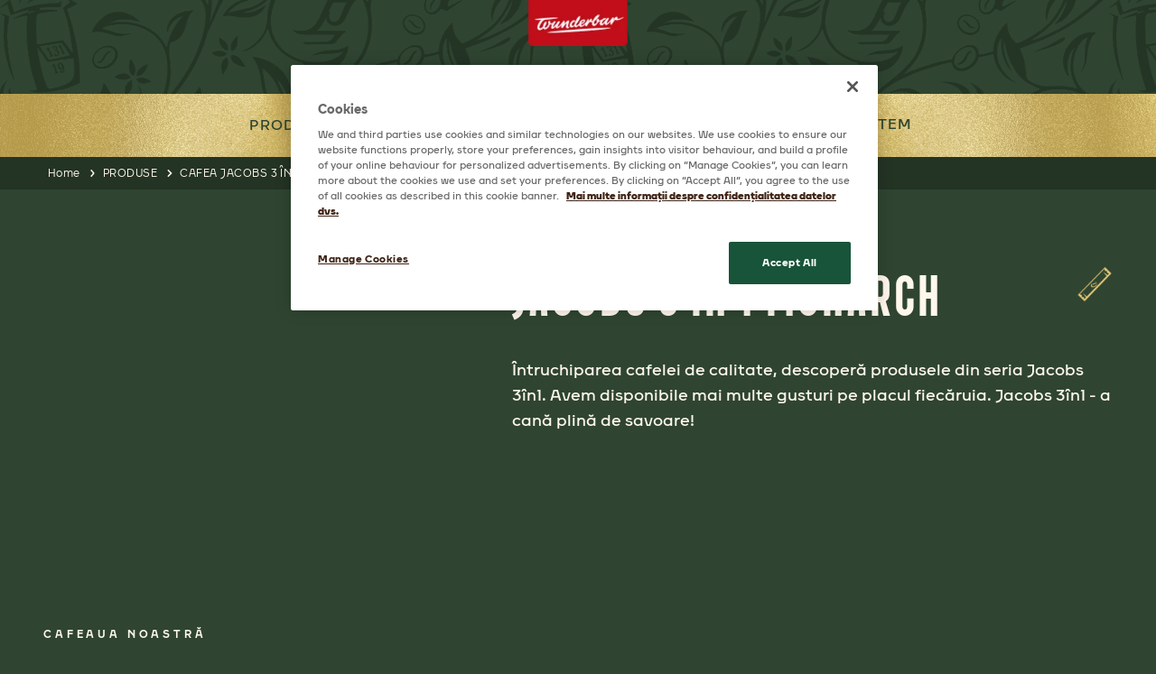

--- FILE ---
content_type: text/html; charset=utf-8
request_url: https://www.cafeajacobs.md/produse/cafea-3in-1/3in1-monarchplus/
body_size: 14667
content:
<!doctype html>




<html lang="ro-MD" dir="ltr">
<head>
	

<meta charset="utf-8" />
<meta http-equiv="X-UA-Compatible" content="IE=Edge" />
<meta name="viewport" content="width=device-width, initial-scale=1.0, maximum-scale=1.0" />

<title>3in1-monarchplus | Jacobs MD</title>

<meta property="og:title" content="3in1-monarchplus"/>
<meta property="og:type" content="article" />
<meta property="og:updated_time" content="639046371544000942" />
<meta name="keywords" content="" />
<meta name="description" content="" />
<meta name="robots" content="index,follow" />
<link href="https://www.cafeajacobs.md/produse/cafea-3in-1/3in1-monarchplus/" rel="canonical" />

	<meta property="og:image" content="https://www.cafeajacobs.md/globalassets/jacobs-favicon-96x96px.png" />


	
	

			<link rel="apple-touch-icon" href="/cdn-cgi/image/width%3d57,fit%3dcontain,format%3dauto,onerror%3dredirect/globalassets/favicon-96x96.png" sizes="57x57" />
			<link rel="apple-touch-icon" href="/cdn-cgi/image/width%3d60,fit%3dcontain,format%3dauto,onerror%3dredirect/globalassets/favicon-96x96.png" sizes="60x60" />
			<link rel="apple-touch-icon" href="/cdn-cgi/image/width%3d72,fit%3dcontain,format%3dauto,onerror%3dredirect/globalassets/favicon-96x96.png" sizes="72x72" />
			<link rel="apple-touch-icon" href="/cdn-cgi/image/width%3d76,fit%3dcontain,format%3dauto,onerror%3dredirect/globalassets/favicon-96x96.png" sizes="76x76" />
			<link rel="apple-touch-icon" href="/cdn-cgi/image/width%3d114,fit%3dcontain,format%3dauto,onerror%3dredirect/globalassets/favicon-96x96.png" sizes="114x114" />
			<link rel="apple-touch-icon" href="/cdn-cgi/image/width%3d120,fit%3dcontain,format%3dauto,onerror%3dredirect/globalassets/favicon-96x96.png" sizes="120x120" />
			<link rel="apple-touch-icon" href="/cdn-cgi/image/width%3d144,fit%3dcontain,format%3dauto,onerror%3dredirect/globalassets/favicon-96x96.png" sizes="144x144" />
			<link rel="apple-touch-icon" href="/cdn-cgi/image/width%3d152,fit%3dcontain,format%3dauto,onerror%3dredirect/globalassets/favicon-96x96.png" sizes="152x152" />
			<link rel="apple-touch-icon" href="/cdn-cgi/image/width%3d180,fit%3dcontain,format%3dauto,onerror%3dredirect/globalassets/favicon-96x96.png" sizes="180x180" />
			<link rel="icon" href="/cdn-cgi/image/width%3d32,fit%3dcontain,format%3dauto,onerror%3dredirect/globalassets/jacobs-favicon-96x96px3.png" sizes="32x32" />
			<link rel="icon" href="/cdn-cgi/image/width%3d192,fit%3dcontain,format%3dauto,onerror%3dredirect/globalassets/jacobs-favicon-96x96px3.png" sizes="192x192" />
			<link rel="icon" href="/cdn-cgi/image/width%3d96,fit%3dcontain,format%3dauto,onerror%3dredirect/globalassets/jacobs-favicon-96x96px3.png" sizes="96x96" />
			<link rel="icon" href="/cdn-cgi/image/width%3d16,fit%3dcontain,format%3dauto,onerror%3dredirect/globalassets/jacobs-favicon-96x96px3.png" sizes="16x16" />
		<meta name="application-name" content="Jacobs MD">
		<meta name="msapplication-config">
	
	<link preload type="text/css" href="/css/styles.jacobs.min.css?v=-Qa_FU8sPvcCfMabdJI43CuP7zWS2Od5eVhF9KForT8" rel="stylesheet" />

		<script type="application/ld+json">
			{"@context":"https://schema.org","@type":"BreadcrumbList","itemListElement":[{"@type":"ListItem","position":1,"name":"Home","item":"https://www.cafeajacobs.md/"},{"@type":"ListItem","position":2,"name":"PRODUSE","item":"https://www.cafeajacobs.md/produse/"},{"@type":"ListItem","position":3,"name":"CAFEA JACOBS 3 ÎN 1","item":"https://www.cafeajacobs.md/produse/?filters=CAFEA+JACOBS+3+%c3%8eN+1"},{"@type":"ListItem","position":4,"name":"Jacobs 3 în 1 Monarch","item":"https://www.cafeajacobs.md/produse/cafea-3in-1/3in1-monarchplus/"}]}
		</script>

	<script type="text/javascript">!function(T,l,y){var S=T.location,k="script",D="instrumentationKey",C="ingestionendpoint",I="disableExceptionTracking",E="ai.device.",b="toLowerCase",w="crossOrigin",N="POST",e="appInsightsSDK",t=y.name||"appInsights";(y.name||T[e])&&(T[e]=t);var n=T[t]||function(d){var g=!1,f=!1,m={initialize:!0,queue:[],sv:"5",version:2,config:d};function v(e,t){var n={},a="Browser";return n[E+"id"]=a[b](),n[E+"type"]=a,n["ai.operation.name"]=S&&S.pathname||"_unknown_",n["ai.internal.sdkVersion"]="javascript:snippet_"+(m.sv||m.version),{time:function(){var e=new Date;function t(e){var t=""+e;return 1===t.length&&(t="0"+t),t}return e.getUTCFullYear()+"-"+t(1+e.getUTCMonth())+"-"+t(e.getUTCDate())+"T"+t(e.getUTCHours())+":"+t(e.getUTCMinutes())+":"+t(e.getUTCSeconds())+"."+((e.getUTCMilliseconds()/1e3).toFixed(3)+"").slice(2,5)+"Z"}(),iKey:e,name:"Microsoft.ApplicationInsights."+e.replace(/-/g,"")+"."+t,sampleRate:100,tags:n,data:{baseData:{ver:2}}}}var h=d.url||y.src;if(h){function a(e){var t,n,a,i,r,o,s,c,u,p,l;g=!0,m.queue=[],f||(f=!0,t=h,s=function(){var e={},t=d.connectionString;if(t)for(var n=t.split(";"),a=0;a<n.length;a++){var i=n[a].split("=");2===i.length&&(e[i[0][b]()]=i[1])}if(!e[C]){var r=e.endpointsuffix,o=r?e.location:null;e[C]="https://"+(o?o+".":"")+"dc."+(r||"services.visualstudio.com")}return e}(),c=s[D]||d[D]||"",u=s[C],p=u?u+"/v2/track":d.endpointUrl,(l=[]).push((n="SDK LOAD Failure: Failed to load Application Insights SDK script (See stack for details)",a=t,i=p,(o=(r=v(c,"Exception")).data).baseType="ExceptionData",o.baseData.exceptions=[{typeName:"SDKLoadFailed",message:n.replace(/\./g,"-"),hasFullStack:!1,stack:n+"\nSnippet failed to load ["+a+"] -- Telemetry is disabled\nHelp Link: https://go.microsoft.com/fwlink/?linkid=2128109\nHost: "+(S&&S.pathname||"_unknown_")+"\nEndpoint: "+i,parsedStack:[]}],r)),l.push(function(e,t,n,a){var i=v(c,"Message"),r=i.data;r.baseType="MessageData";var o=r.baseData;return o.message='AI (Internal): 99 message:"'+("SDK LOAD Failure: Failed to load Application Insights SDK script (See stack for details) ("+n+")").replace(/\"/g,"")+'"',o.properties={endpoint:a},i}(0,0,t,p)),function(e,t){if(JSON){var n=T.fetch;if(n&&!y.useXhr)n(t,{method:N,body:JSON.stringify(e),mode:"cors"});else if(XMLHttpRequest){var a=new XMLHttpRequest;a.open(N,t),a.setRequestHeader("Content-type","application/json"),a.send(JSON.stringify(e))}}}(l,p))}function i(e,t){f||setTimeout(function(){!t&&m.core||a()},500)}var e=function(){var n=l.createElement(k);n.src=h;var e=y[w];return!e&&""!==e||"undefined"==n[w]||(n[w]=e),n.onload=i,n.onerror=a,n.onreadystatechange=function(e,t){"loaded"!==n.readyState&&"complete"!==n.readyState||i(0,t)},n}();y.ld<0?l.getElementsByTagName("head")[0].appendChild(e):setTimeout(function(){l.getElementsByTagName(k)[0].parentNode.appendChild(e)},y.ld||0)}try{m.cookie=l.cookie}catch(p){}function t(e){for(;e.length;)!function(t){m[t]=function(){var e=arguments;g||m.queue.push(function(){m[t].apply(m,e)})}}(e.pop())}var n="track",r="TrackPage",o="TrackEvent";t([n+"Event",n+"PageView",n+"Exception",n+"Trace",n+"DependencyData",n+"Metric",n+"PageViewPerformance","start"+r,"stop"+r,"start"+o,"stop"+o,"addTelemetryInitializer","setAuthenticatedUserContext","clearAuthenticatedUserContext","flush"]),m.SeverityLevel={Verbose:0,Information:1,Warning:2,Error:3,Critical:4};var s=(d.extensionConfig||{}).ApplicationInsightsAnalytics||{};if(!0!==d[I]&&!0!==s[I]){var c="onerror";t(["_"+c]);var u=T[c];T[c]=function(e,t,n,a,i){var r=u&&u(e,t,n,a,i);return!0!==r&&m["_"+c]({message:e,url:t,lineNumber:n,columnNumber:a,error:i}),r},d.autoExceptionInstrumented=!0}return m}(y.cfg);function a(){y.onInit&&y.onInit(n)}(T[t]=n).queue&&0===n.queue.length?(n.queue.push(a),n.trackPageView({})):a()}(window,document,{
src: "https://js.monitor.azure.com/scripts/b/ai.2.min.js", // The SDK URL Source
crossOrigin: "anonymous", 
cfg: { // Application Insights Configuration
    instrumentationKey: '98aac47b-7987-4869-8d7c-4c9ac6266607'
}});</script>

<script src="https://code.jquery.com/jquery-3.7.1.min.js"></script>
	<script>
!function(T,l,y){var S=T.location,k="script",D="instrumentationKey",C="ingestionendpoint",I="disableExceptionTracking",E="ai.device.",b="toLowerCase",w="crossOrigin",N="POST",e="appInsightsSDK",t=y.name||"appInsights";(y.name||T[e])&&(T[e]=t);var n=T[t]||function(d){var g=!1,f=!1,m={initialize:!0,queue:[],sv:"5",version:2,config:d};function v(e,t){var n={},a="Browser";return n[E+"id"]=a[b](),n[E+"type"]=a,n["ai.operation.name"]=S&&S.pathname||"_unknown_",n["ai.internal.sdkVersion"]="javascript:snippet_"+(m.sv||m.version),{time:function(){var e=new Date;function t(e){var t=""+e;return 1===t.length&&(t="0"+t),t}return e.getUTCFullYear()+"-"+t(1+e.getUTCMonth())+"-"+t(e.getUTCDate())+"T"+t(e.getUTCHours())+":"+t(e.getUTCMinutes())+":"+t(e.getUTCSeconds())+"."+((e.getUTCMilliseconds()/1e3).toFixed(3)+"").slice(2,5)+"Z"}(),iKey:e,name:"Microsoft.ApplicationInsights."+e.replace(/-/g,"")+"."+t,sampleRate:100,tags:n,data:{baseData:{ver:2}}}}var h=d.url||y.src;if(h){function a(e){var t,n,a,i,r,o,s,c,u,p,l;g=!0,m.queue=[],f||(f=!0,t=h,s=function(){var e={},t=d.connectionString;if(t)for(var n=t.split(";"),a=0;a<n.length;a++){var i=n[a].split("=");2===i.length&&(e[i[0][b]()]=i[1])}if(!e[C]){var r=e.endpointsuffix,o=r?e.location:null;e[C]="https://"+(o?o+".":"")+"dc."+(r||"services.visualstudio.com")}return e}(),c=s[D]||d[D]||"",u=s[C],p=u?u+"/v2/track":d.endpointUrl,(l=[]).push((n="SDK LOAD Failure: Failed to load Application Insights SDK script (See stack for details)",a=t,i=p,(o=(r=v(c,"Exception")).data).baseType="ExceptionData",o.baseData.exceptions=[{typeName:"SDKLoadFailed",message:n.replace(/\./g,"-"),hasFullStack:!1,stack:n+"\nSnippet failed to load ["+a+"] -- Telemetry is disabled\nHelp Link: https://go.microsoft.com/fwlink/?linkid=2128109\nHost: "+(S&&S.pathname||"_unknown_")+"\nEndpoint: "+i,parsedStack:[]}],r)),l.push(function(e,t,n,a){var i=v(c,"Message"),r=i.data;r.baseType="MessageData";var o=r.baseData;return o.message='AI (Internal): 99 message:"'+("SDK LOAD Failure: Failed to load Application Insights SDK script (See stack for details) ("+n+")").replace(/\"/g,"")+'"',o.properties={endpoint:a},i}(0,0,t,p)),function(e,t){if(JSON){var n=T.fetch;if(n&&!y.useXhr)n(t,{method:N,body:JSON.stringify(e),mode:"cors"});else if(XMLHttpRequest){var a=new XMLHttpRequest;a.open(N,t),a.setRequestHeader("Content-type","application/json"),a.send(JSON.stringify(e))}}}(l,p))}function i(e,t){f||setTimeout(function(){!t&&m.core||a()},500)}var e=function(){var n=l.createElement(k);n.src=h;var e=y[w];return!e&&""!==e||"undefined"==n[w]||(n[w]=e),n.onload=i,n.onerror=a,n.onreadystatechange=function(e,t){"loaded"!==n.readyState&&"complete"!==n.readyState||i(0,t)},n}();y.ld<0?l.getElementsByTagName("head")[0].appendChild(e):setTimeout(function(){l.getElementsByTagName(k)[0].parentNode.appendChild(e)},y.ld||0)}try{m.cookie=l.cookie}catch(p){}function t(e){for(;e.length;)!function(t){m[t]=function(){var e=arguments;g||m.queue.push(function(){m[t].apply(m,e)})}}(e.pop())}var n="track",r="TrackPage",o="TrackEvent";t([n+"Event",n+"PageView",n+"Exception",n+"Trace",n+"DependencyData",n+"Metric",n+"PageViewPerformance","start"+r,"stop"+r,"start"+o,"stop"+o,"addTelemetryInitializer","setAuthenticatedUserContext","clearAuthenticatedUserContext","flush"]),m.SeverityLevel={Verbose:0,Information:1,Warning:2,Error:3,Critical:4};var s=(d.extensionConfig||{}).ApplicationInsightsAnalytics||{};if(!0!==d[I]&&!0!==s[I]){var c="onerror";t(["_"+c]);var u=T[c];T[c]=function(e,t,n,a,i){var r=u&&u(e,t,n,a,i);return!0!==r&&m["_"+c]({message:e,url:t,lineNumber:n,columnNumber:a,error:i}),r},d.autoExceptionInstrumented=!0}return m}(y.cfg);function a(){y.onInit&&y.onInit(n)}(T[t]=n).queue&&0===n.queue.length?(n.queue.push(a),n.trackPageView({})):a()}(window,document,{src: "https://js.monitor.azure.com/scripts/b/ai.2.gbl.min.js", crossOrigin: "anonymous", cfg: {instrumentationKey: '98aac47b-7987-4869-8d7c-4c9ac6266607', disableCookiesUsage: false }});
</script>
 
	
</head>
<body class="Jacobs page-design--primary bg-page-primary " data-page-settings="eyJXdGJJZCI6Ik4vQSIsIkxhbmd1YWdlQ29kZSI6bnVsbCwiQ291bnRyeSI6Ik1EIiwiWW90cG9BcHBLZXkiOm51bGx9">
	
	<div id="ctc" class="page">

<section class="app-header-block   compact has-secondary-logo parent-filterable-element">


    <div class="secondary-header">
        <picture class=""><img src="/cdn-cgi/image/width=150,fit=contain,format=auto,onerror=redirect/siteassets/icons/logo_wunderbar_seal_rgb-1.png" srcset="/cdn-cgi/image/width=150,fit=contain,format=auto,onerror=redirect/siteassets/icons/logo_wunderbar_seal_rgb-1.png 150w,/cdn-cgi/image/width=200,fit=contain,format=auto,onerror=redirect/siteassets/icons/logo_wunderbar_seal_rgb-1.png 200w,/cdn-cgi/image/width=250,fit=contain,format=auto,onerror=redirect/siteassets/icons/logo_wunderbar_seal_rgb-1.png 250w,/cdn-cgi/image/width=300,fit=contain,format=auto,onerror=redirect/siteassets/icons/logo_wunderbar_seal_rgb-1.png 300w,/cdn-cgi/image/width=350,fit=contain,format=auto,onerror=redirect/siteassets/icons/logo_wunderbar_seal_rgb-1.png 350w" sizes="150px" alt="Logo Wunderbar Seal RGB 1" class="   " loading="eager"  decoding="auto" fetchpriority="high" style="" /></picture>
    </div>

<header class="fixed top-0 w-full lg:bg-header z-50 logo-center" data-bg="custom"Style="background-image:url(/siteassets/icons/gold-header.png); @media (max-width: 767px){background-image:url(/siteassets/icons/gold-header.png) !important}">
    <div class="mobile-nav lg:hidden p-5 fixed bg-header flex w-full left-0 z-50 justify-center">
        <div class="main-nav--mobile-logo">
            <a href="/"><picture class=""><img src="/cdn-cgi/image/width=150,fit=contain,format=auto,onerror=redirect/siteassets/icons/jacobs-logo.png" srcset="/cdn-cgi/image/width=150,fit=contain,format=auto,onerror=redirect/siteassets/icons/jacobs-logo.png 150w,/cdn-cgi/image/width=200,fit=contain,format=auto,onerror=redirect/siteassets/icons/jacobs-logo.png 200w,/cdn-cgi/image/width=250,fit=contain,format=auto,onerror=redirect/siteassets/icons/jacobs-logo.png 250w,/cdn-cgi/image/width=300,fit=contain,format=auto,onerror=redirect/siteassets/icons/jacobs-logo.png 300w,/cdn-cgi/image/width=350,fit=contain,format=auto,onerror=redirect/siteassets/icons/jacobs-logo.png 350w" sizes="150px" alt="Jacobs Logo" class="   " loading="eager"  decoding="auto" fetchpriority="high" style="" /></picture></a>
        </div>
        <button id="show-mobile-menu" class="hamburger-btn main-nav--mobile-toggle" type="button">
            <span class="main-nav--mobile-toggle--icon">
                <svg class="open text-header-toggle" aria-hidden="true" xmlns="http://www.w3.org/2000/svg" fill="none" viewBox="0 0 17 14">
                    <path stroke="currentColor" stroke-linecap="round" stroke-linejoin="round" stroke-width="2" d="M1 1h15M1 7h15M1 13h15" />
                </svg>
                <svg class="close hidden text-header-toggle" aria-hidden="true" xmlns="http://www.w3.org/2000/svg" fill="none" viewBox="0 0 14 14">
                    <path stroke="currentColor" stroke-linecap="round" stroke-linejoin="round" stroke-width="2" d="m1 1 6 6m0 0 6 6M7 7l6-6M7 7l-6 6" />
                </svg>
            </span>
        </button>
    </div>
    <nav class="main-nav container h-full !pt-28 lg:!pt-0 translate-x-[-100%] lg:translate-x-0 lg:transition-transform lg:duration-0 overflow-y-auto lg:overflow-y-visible md:max-w-full lg:max-w-[1536px]" role="navigation" >
        <div class="main-nav_menu-wrapper lg:px-0">
            <ul class="main-nav_menu-wrapper--menu  list-none lg:flex items-center px-0">
                <li class="logo hidden lg:block mr-20">
                    <a class="main-nav_menu-wrapper--logo" href="/">
                        <picture class=""><img src="/cdn-cgi/image/width=150,fit=contain,format=auto,onerror=redirect/siteassets/icons/jacobs-logo.png" srcset="/cdn-cgi/image/width=150,fit=contain,format=auto,onerror=redirect/siteassets/icons/jacobs-logo.png 150w,/cdn-cgi/image/width=200,fit=contain,format=auto,onerror=redirect/siteassets/icons/jacobs-logo.png 200w,/cdn-cgi/image/width=250,fit=contain,format=auto,onerror=redirect/siteassets/icons/jacobs-logo.png 250w,/cdn-cgi/image/width=300,fit=contain,format=auto,onerror=redirect/siteassets/icons/jacobs-logo.png 300w,/cdn-cgi/image/width=350,fit=contain,format=auto,onerror=redirect/siteassets/icons/jacobs-logo.png 350w" sizes="150px" alt="Jacobs Logo" class="   " loading="eager"  decoding="auto" fetchpriority="high" style="" /></picture>
                    </a>
                </li>
                        <li class="menu-item font-body text-header-text group hover:cursor-pointer text-theme-HeadingH4-Desktop lg:text-theme-HeadingH5-Desktop  selected-child ">

<a href="/produse/">PRODUSE</a>
        </li>
        <li class="menu-item font-body text-header-text group hover:cursor-pointer text-theme-HeadingH4-Desktop lg:text-theme-HeadingH5-Desktop   has-submenu">

                <span class="menu-item-label flex items-center">
                    <a href="/aprecierea-cafelei/">APRECIEREA CAFELEI</a>
                    <span class="arrow-down hidden lg:inline-block lg:group-hover:hidden">
                        <svg class="w-6 h-6 text-header-text" aria-hidden="true" xmlns="http://www.w3.org/2000/svg" fill="none" viewBox="0 0 14 8">
                            <path stroke="currentColor" stroke-linecap="round" stroke-linejoin="round" stroke-width="2" d="m1 1 5.326 5.7a.909.909 0 0 0 1.348 0L13 1" />
                        </svg>
                    </span>
                    <span class="arrow-up hidden lg:group-hover:inline-block">
                        <svg class="w-6 h-6 text-header-text" aria-hidden="true" xmlns="http://www.w3.org/2000/svg" fill="none" viewBox="0 0 14 8">
                            <path stroke="currentColor" stroke-linecap="round" stroke-linejoin="round" stroke-width="2" d="M13 7 7.674 1.3a.91.91 0 0 0-1.348 0L1 7" />
                        </svg>
                    </span>
                    <span class="arrow-right lg:hidden">
                        <svg class="w-6 h-6 text-header-text" aria-hidden="true" xmlns="http://www.w3.org/2000/svg" fill="none" viewBox="0 0 8 14">
                            <path stroke="currentColor" stroke-linecap="round" stroke-linejoin="round" stroke-width="2" d="m1 13 5.7-5.326a.909.909 0 0 0 0-1.348L1 1" />
                        </svg>
                    </span>
                </span>
                <div class="higher-level sub-nav lg:absolute hidden lg:group-hover:!block lg:pt-0 top-0 lg:top-auto left-0 lg:left-auto w-full h-full lg:h-auto z-20 before:content-[''] before:absolute before:-top-8 before:left-0 before:w-full before:h-12">
                    <button class="back-button text-header-text lg:hidden p-6 py-8 w-full text-left">
                        <svg class="w-6 h-6 mr-2 inline-block text-gray-800 dark:text-white" aria-hidden="true" xmlns="http://www.w3.org/2000/svg" fill="none" viewBox="0 0 8 14">
                            <path stroke="currentColor" stroke-linecap="round" stroke-linejoin="round" stroke-width="2" d="M7 1 1.3 6.326a.91.91 0 0 0 0 1.348L7 13" />
                        </svg>
                            <span>Back</span>
                    </button>
                    <div class="parent-link">
                        <span class="nav-image">
<picture class=""></picture>                        </span>
                        <a href="/aprecierea-cafelei/">APRECIEREA CAFELEI</a>
                    </div>

                        <ul class="bg-transparent lg:text-header-submenu list-none pt-11 lg:pt-0 lg:pl-0">
                                    <li class="menu-item font-body text-header-text group hover:cursor-pointer text-theme-HeadingH4-Desktop lg:text-theme-HeadingH5-Desktop   ">

<a href="/aprecierea-cafelei/maiestria-cafelei/">M&#x102;IESTRIA CAFELEI</a>
        </li>


                        </ul>
                </div>

        </li>
        <li class="menu-item font-body text-header-text group hover:cursor-pointer text-theme-HeadingH4-Desktop lg:text-theme-HeadingH5-Desktop   ">

<a href="/sustenabilitate/">SUSTENABILITATE</a>
        </li>
        <li class="menu-item font-body text-header-text group hover:cursor-pointer text-theme-HeadingH4-Desktop lg:text-theme-HeadingH5-Desktop   has-submenu">

                <span class="menu-item-label flex items-center">
                    <a href="/cine-suntem/">CINE SUNTEM</a>
                    <span class="arrow-down hidden lg:inline-block lg:group-hover:hidden">
                        <svg class="w-6 h-6 text-header-text" aria-hidden="true" xmlns="http://www.w3.org/2000/svg" fill="none" viewBox="0 0 14 8">
                            <path stroke="currentColor" stroke-linecap="round" stroke-linejoin="round" stroke-width="2" d="m1 1 5.326 5.7a.909.909 0 0 0 1.348 0L13 1" />
                        </svg>
                    </span>
                    <span class="arrow-up hidden lg:group-hover:inline-block">
                        <svg class="w-6 h-6 text-header-text" aria-hidden="true" xmlns="http://www.w3.org/2000/svg" fill="none" viewBox="0 0 14 8">
                            <path stroke="currentColor" stroke-linecap="round" stroke-linejoin="round" stroke-width="2" d="M13 7 7.674 1.3a.91.91 0 0 0-1.348 0L1 7" />
                        </svg>
                    </span>
                    <span class="arrow-right lg:hidden">
                        <svg class="w-6 h-6 text-header-text" aria-hidden="true" xmlns="http://www.w3.org/2000/svg" fill="none" viewBox="0 0 8 14">
                            <path stroke="currentColor" stroke-linecap="round" stroke-linejoin="round" stroke-width="2" d="m1 13 5.7-5.326a.909.909 0 0 0 0-1.348L1 1" />
                        </svg>
                    </span>
                </span>
                <div class="higher-level sub-nav lg:absolute hidden lg:group-hover:!block lg:pt-0 top-0 lg:top-auto left-0 lg:left-auto w-full h-full lg:h-auto z-20 before:content-[''] before:absolute before:-top-8 before:left-0 before:w-full before:h-12">
                    <button class="back-button text-header-text lg:hidden p-6 py-8 w-full text-left">
                        <svg class="w-6 h-6 mr-2 inline-block text-gray-800 dark:text-white" aria-hidden="true" xmlns="http://www.w3.org/2000/svg" fill="none" viewBox="0 0 8 14">
                            <path stroke="currentColor" stroke-linecap="round" stroke-linejoin="round" stroke-width="2" d="M7 1 1.3 6.326a.91.91 0 0 0 0 1.348L7 13" />
                        </svg>
                            <span>Back</span>
                    </button>
                    <div class="parent-link">
                        <span class="nav-image">
<picture class=""></picture>                        </span>
                        <a href="/cine-suntem/">CINE SUNTEM</a>
                    </div>

                        <ul class="bg-transparent lg:text-header-submenu list-none pt-11 lg:pt-0 lg:pl-0">
                                    <li class="menu-item font-body text-header-text group hover:cursor-pointer text-theme-HeadingH4-Desktop lg:text-theme-HeadingH5-Desktop   ">

<a href="/cine-suntem/istoria-noastra/">ISTORIA NOASTR&#x102;</a>
        </li>


                        </ul>
                </div>

        </li>

            </ul>
            <div class="main-nav_menu-wrapper--logo-bottom hidden">
                <picture class=""><img src="/cdn-cgi/image/width=150,fit=contain,format=auto,onerror=redirect/siteassets/icons/jacobs-logo.png" srcset="/cdn-cgi/image/width=150,fit=contain,format=auto,onerror=redirect/siteassets/icons/jacobs-logo.png 150w,/cdn-cgi/image/width=200,fit=contain,format=auto,onerror=redirect/siteassets/icons/jacobs-logo.png 200w,/cdn-cgi/image/width=250,fit=contain,format=auto,onerror=redirect/siteassets/icons/jacobs-logo.png 250w,/cdn-cgi/image/width=300,fit=contain,format=auto,onerror=redirect/siteassets/icons/jacobs-logo.png 300w,/cdn-cgi/image/width=350,fit=contain,format=auto,onerror=redirect/siteassets/icons/jacobs-logo.png 350w" sizes="150px" alt="Jacobs Logo" class="   " loading="eager"  decoding="auto" fetchpriority="high" style="" /></picture>
            </div>
        </div>
        <div class="language-country-selectors">
                <div class="country-selector">
                    <span class="label">
                        Selecta&#x21B;i &#x21B;ara:
                    </span>
                    <a href="https://www.jacobscoffee.com/" target="_blank">
                        <svg width="20" height="20" viewBox="0 0 20 20" fill="none" xmlns="http://www.w3.org/2000/svg">
    <path d="M10 20C8.63333 20 7.34167 19.7375 6.125 19.2125C4.90833 18.6875 3.84583 17.9708 2.9375 17.0625C2.02917 16.1542 1.3125 15.0917 0.7875 13.875C0.2625 12.6583 0 11.3667 0 10C0 8.61667 0.2625 7.32083 0.7875 6.1125C1.3125 4.90417 2.02917 3.84583 2.9375 2.9375C3.84583 2.02917 4.90833 1.3125 6.125 0.7875C7.34167 0.2625 8.63333 0 10 0C11.3833 0 12.6792 0.2625 13.8875 0.7875C15.0958 1.3125 16.1542 2.02917 17.0625 2.9375C17.9708 3.84583 18.6875 4.90417 19.2125 6.1125C19.7375 7.32083 20 8.61667 20 10C20 11.3667 19.7375 12.6583 19.2125 13.875C18.6875 15.0917 17.9708 16.1542 17.0625 17.0625C16.1542 17.9708 15.0958 18.6875 13.8875 19.2125C12.6792 19.7375 11.3833 20 10 20ZM10 17.95C10.4333 17.35 10.8083 16.725 11.125 16.075C11.4417 15.425 11.7 14.7333 11.9 14H8.1C8.3 14.7333 8.55833 15.425 8.875 16.075C9.19167 16.725 9.56667 17.35 10 17.95ZM7.4 17.55C7.1 17 6.8375 16.4292 6.6125 15.8375C6.3875 15.2458 6.2 14.6333 6.05 14H3.1C3.58333 14.8333 4.1875 15.5583 4.9125 16.175C5.6375 16.7917 6.46667 17.25 7.4 17.55ZM12.6 17.55C13.5333 17.25 14.3625 16.7917 15.0875 16.175C15.8125 15.5583 16.4167 14.8333 16.9 14H13.95C13.8 14.6333 13.6125 15.2458 13.3875 15.8375C13.1625 16.4292 12.9 17 12.6 17.55ZM2.25 12H5.65C5.6 11.6667 5.5625 11.3375 5.5375 11.0125C5.5125 10.6875 5.5 10.35 5.5 10C5.5 9.65 5.5125 9.3125 5.5375 8.9875C5.5625 8.6625 5.6 8.33333 5.65 8H2.25C2.16667 8.33333 2.10417 8.6625 2.0625 8.9875C2.02083 9.3125 2 9.65 2 10C2 10.35 2.02083 10.6875 2.0625 11.0125C2.10417 11.3375 2.16667 11.6667 2.25 12ZM7.65 12H12.35C12.4 11.6667 12.4375 11.3375 12.4625 11.0125C12.4875 10.6875 12.5 10.35 12.5 10C12.5 9.65 12.4875 9.3125 12.4625 8.9875C12.4375 8.6625 12.4 8.33333 12.35 8H7.65C7.6 8.33333 7.5625 8.6625 7.5375 8.9875C7.5125 9.3125 7.5 9.65 7.5 10C7.5 10.35 7.5125 10.6875 7.5375 11.0125C7.5625 11.3375 7.6 11.6667 7.65 12ZM14.35 12H17.75C17.8333 11.6667 17.8958 11.3375 17.9375 11.0125C17.9792 10.6875 18 10.35 18 10C18 9.65 17.9792 9.3125 17.9375 8.9875C17.8958 8.6625 17.8333 8.33333 17.75 8H14.35C14.4 8.33333 14.4375 8.6625 14.4625 8.9875C14.4875 9.3125 14.5 9.65 14.5 10C14.5 10.35 14.4875 10.6875 14.4625 11.0125C14.4375 11.3375 14.4 11.6667 14.35 12ZM13.95 6H16.9C16.4167 5.16667 15.8125 4.44167 15.0875 3.825C14.3625 3.20833 13.5333 2.75 12.6 2.45C12.9 3 13.1625 3.57083 13.3875 4.1625C13.6125 4.75417 13.8 5.36667 13.95 6ZM8.1 6H11.9C11.7 5.26667 11.4417 4.575 11.125 3.925C10.8083 3.275 10.4333 2.65 10 2.05C9.56667 2.65 9.19167 3.275 8.875 3.925C8.55833 4.575 8.3 5.26667 8.1 6ZM3.1 6H6.05C6.2 5.36667 6.3875 4.75417 6.6125 4.1625C6.8375 3.57083 7.1 3 7.4 2.45C6.46667 2.75 5.6375 3.20833 4.9125 3.825C4.1875 4.44167 3.58333 5.16667 3.1 6Z" />
</svg>

                        INTERNA&#x162;IONAL
                    </a>
                </div>
        </div>
    </nav>
</header></section>			

<div class="breadcrumbs">
    <div class="container">
        <ol class="items-center space-x-1 md:space-x-3 list-none inline-flex p-0">
                    <li class="hidden sm:inline-flex">
                                <div class="flex items-center breadcrumb-item">
                                    <a href="https://www.cafeajacobs.md/" class="ml-1 md:ml-2 inline-flex items-center">
                                        Home
                                    </a>
                                </div>
                    </li>
                    <li class="hidden sm:inline-flex">
                                <div class="flex items-center breadcrumb-item">
                                        <svg class="w-3 h-3 mx-1 rotate-180 sm:rotate-0" aria-hidden="true" xmlns="http://www.w3.org/2000/svg" fill="none" viewBox="0 0 6 10">
                                            <path stroke="currentColor" stroke-linecap="round" stroke-linejoin="round" stroke-width="2" d="m1 9 4-4-4-4" />
                                        </svg>
                                    <a href="https://www.cafeajacobs.md/produse/" class="ml-1 md:ml-2 inline-flex items-center">
                                        PRODUSE
                                    </a>
                                </div>
                    </li>
                    <li class="">
                                <div class="flex items-center breadcrumb-item">
                                        <svg class="w-3 h-3 mx-1 rotate-180 sm:rotate-0" aria-hidden="true" xmlns="http://www.w3.org/2000/svg" fill="none" viewBox="0 0 6 10">
                                            <path stroke="currentColor" stroke-linecap="round" stroke-linejoin="round" stroke-width="2" d="m1 9 4-4-4-4" />
                                        </svg>
                                    <a href="https://www.cafeajacobs.md/produse/?filters=CAFEA&#x2B;JACOBS&#x2B;3&#x2B;%c3%8eN&#x2B;1" class="ml-1 md:ml-2 inline-flex items-center">
                                        CAFEA JACOBS 3 &#xCE;N 1
                                    </a>
                                </div>
                    </li>
                    <li class="hidden sm:inline-flex">
                                <div class="flex items-center breadcrumb-item current">
                                    <svg class="w-3 h-3 mx-1" aria-hidden="true" xmlns="http://www.w3.org/2000/svg" fill="none" viewBox="0 0 6 10">
                                        <path stroke="currentColor" stroke-linecap="round" stroke-linejoin="round" stroke-width="2" d="m1 9 4-4-4-4" />
                                    </svg>
                                    <span class="ml-1 md:ml-2">Jacobs 3 &#xEE;n 1 Monarch</span>
                                </div>
                    </li>
        </ol>
    </div>
</div>
		

    <section class="app-product-detail-page detail-page">
        <div class="product-information information container">
            
        

<div class="item-card foodbeverage-item detailed hover-enabled parent-filterable-element">
<div class="item item-container flex">
    <span class="hidden" data-block="True" ></span>
    <div class="image ">

                <div class="main solo variation" data-package-size="" data-sku="" data-ean="">
                    <picture class=""><img src="/cdn-cgi/image/width=320,fit=contain,format=auto,onerror=redirect/siteassets/products-images-carousel/cafea-jacobs-3-in-1/mixes.png" srcset="/cdn-cgi/image/width=320,fit=contain,format=auto,onerror=redirect/siteassets/products-images-carousel/cafea-jacobs-3-in-1/mixes.png 320w,/cdn-cgi/image/width=350,fit=contain,format=auto,onerror=redirect/siteassets/products-images-carousel/cafea-jacobs-3-in-1/mixes.png 350w,/cdn-cgi/image/width=375,fit=contain,format=auto,onerror=redirect/siteassets/products-images-carousel/cafea-jacobs-3-in-1/mixes.png 375w,/cdn-cgi/image/width=400,fit=contain,format=auto,onerror=redirect/siteassets/products-images-carousel/cafea-jacobs-3-in-1/mixes.png 400w,/cdn-cgi/image/width=480,fit=contain,format=auto,onerror=redirect/siteassets/products-images-carousel/cafea-jacobs-3-in-1/mixes.png 480w,/cdn-cgi/image/width=520,fit=contain,format=auto,onerror=redirect/siteassets/products-images-carousel/cafea-jacobs-3-in-1/mixes.png 520w" sizes="(min-width: 500px) 400px,(min-width: 768px) 48vw,(min-width: 1024px) 32vw,(min-width: 1400px) 450px,95vw" alt="mixes" class="  absolute block w-full -translate-x-1/2 -translate-y-1/2 top-1/2 left-1/2 " loading="lazy"  decoding="auto" fetchpriority="auto" style="" /></picture>
                </div>


        <div class="status image-overlay">
        </div>
    </div>
    <div class="details">
        <div class="title">
            <span class="text">
                    <span class="overline-text">CAFEA JACOBS 3 &#xCE;N 1</span>

                    <h1 class="name">JACOBS 3 &#xCE;N 1 MONARCH</h1>
            </span>

            <span class="icon">
                    <span class="category-icon">
                        <picture class=""><img src="/cdn-cgi/image/width=50,fit=contain,format=auto,onerror=redirect/siteassets/icons/sachet_gold_rgb_500px.png" srcset="/cdn-cgi/image/width=50,fit=contain,format=auto,onerror=redirect/siteassets/icons/sachet_gold_rgb_500px.png 50w,/cdn-cgi/image/width=60,fit=contain,format=auto,onerror=redirect/siteassets/icons/sachet_gold_rgb_500px.png 60w,/cdn-cgi/image/width=70,fit=contain,format=auto,onerror=redirect/siteassets/icons/sachet_gold_rgb_500px.png 70w,/cdn-cgi/image/width=80,fit=contain,format=auto,onerror=redirect/siteassets/icons/sachet_gold_rgb_500px.png 80w" sizes="50px" alt="SACHET GOLD RGB 500px" class="   " loading="lazy"  decoding="auto" fetchpriority="auto" style="" /></picture>
                    </span>
            </span>
        </div>
        <div class="description">

                <span class="detailed">
                    <p>&Icirc;ntruchiparea cafelei de calitate, descoperă produsele din seria Jacobs 3&icirc;n1. Avem disponibile mai multe gusturi pe placul fiecăruia. Jacobs 3&icirc;n1 - a cană plină de savoare!</p>
                </span>
        </div>

        <div class="attributes">
            
<div class="intensity">
        <span class="title">
            
        </span>
        <div class="text">
            

        </div>

</div>

            

        </div>




        

    <div class="wtb-cta">


    </div>

        
    </div>

    </div>


    <div class="wtb-buttons hidden">
        


    </div>
</div>

        </div>
    </section>

<section class="other-components">
    <div class="other-content">
        

    </div>


        <div class="related-products">
            <section class="app-carousel-block  standard-card-carousel ">



<div class="element-51b68ce4-724d-4e83-b7f8-675ead5fad52" data-bg="custom"Style="background-image:url(/siteassets/homepage/jacobs_carousel_background.png); @media (max-width: 767px){background-image:url(/siteassets/homepage/jacobs_carousel_background_mobile.png) !important}" data-content-color="Default">
    <div class="container arrow-position-bottom" >
            <div class="carousel-details">
                    <div class="intro">
                        

<div class="title">
        <span class="overline-text">

            CAFEAUA NOASTR&#x102;
        </span>


<h2 >PRODUSE ASOCIATE</h2>
</div>
                        

                    </div>

                    

    <div class="cta">
        <a 
           class="btn explore-all"
           href="/ro-MD/produse/ "
           title="DESCOPERI&#x21A;I CAFEAUA NOASTR&#x102;"
           aria-label="DESCOPERI&#x21A;I CAFEAUA NOASTR&#x102;">

            DESCOPERI&#x21A;I CAFEAUA NOASTR&#x102;

                <svg class="w-6 h-6" aria-hidden="true" xmlns="http://www.w3.org/2000/svg" fill="none" viewBox="0 0 14 10">
                    <path stroke="currentColor" stroke-linecap="round" stroke-linejoin="round" stroke-width="2" d="M1 5h12m0 0L9 1m4 4L9 9" />
                </svg>
        </a>
    </div>

            </div>

        <div class="app-carousel" id="uDuiWHLkSLhmvscYKbQ" data-slick='{"slidesToScroll":1,"vertical":false,"dots":true,"centerMode":false,"infinite":false,"autoplay":false,"responsive":[{"breakpoint":0,"settings":{"slidesToShow":1.1}},{"breakpoint":640,"settings":{"slidesToShow":2.2}},{"breakpoint":768,"settings":{"slidesToShow":2.4}},{"breakpoint":1024,"settings":{"slidesToShow":3.2}},{"breakpoint":1280,"settings":{"slidesToShow":3.4}}],"mobileFirst":true,"adaptiveHeight":false,"nextArrow":"\u003Cbutton type=\u0022button\u0022 class=\u0022slick-next\u0022\u003E\u003Csvg class=\u0022\u0022 aria-hidden=\u0022true\u0022 xmlns=\u0022http://www.w3.org/2000/svg\u0022 fill=\u0022none\u0022 viewBox=\u00220 0 14 10\u0022\u003E\r\n  \u003Cpath stroke=\u0022currentColor\u0022 stroke-linecap=\u0022round\u0022 stroke-linejoin=\u0022round\u0022 stroke-width=\u00222\u0022 d=\u0022M1 5h12m0 0L9 1m4 4L9 9\u0022/\u003E\r\n  \u003C/svg\u003E\u003C/button\u003E","prevArrow":"\u003Cbutton type=\u0022button\u0022 class=\u0022slick-prev\u0022\u003E\u003Csvg class=\u0022\u0022 aria-hidden=\u0022true\u0022 xmlns=\u0022http://www.w3.org/2000/svg\u0022 fill=\u0022none\u0022 viewBox=\u00220 0 14 10\u0022\u003E\r\n  \u003Cpath stroke=\u0022currentColor\u0022 stroke-linecap=\u0022round\u0022 stroke-linejoin=\u0022round\u0022 stroke-width=\u00222\u0022 d=\u0022M13 5H1m0 0 4 4M1 5l4-4\u0022/\u003E\r\n  \u003C/svg\u003E\u003C/button\u003E"}'>
            

<div class="carousel-inner-item parent-filterable-element">        
        

<div class="item-card foodbeverage-item  hover-enabled parent-filterable-element">
<a class="item" href="/produse/cafea-3in-1/3-in-1-intense/">
    <span class="hidden" data-block="True" ></span>
    <div class="image aspect-product-image">
<picture class=""><img src="/cdn-cgi/image/width=320,fit=contain,format=auto,onerror=redirect/siteassets/products-images-carousel/cafea-jacobs-3-in-1/j_intense.png" srcset="/cdn-cgi/image/width=320,fit=contain,format=auto,onerror=redirect/siteassets/products-images-carousel/cafea-jacobs-3-in-1/j_intense.png 320w,/cdn-cgi/image/width=350,fit=contain,format=auto,onerror=redirect/siteassets/products-images-carousel/cafea-jacobs-3-in-1/j_intense.png 350w,/cdn-cgi/image/width=375,fit=contain,format=auto,onerror=redirect/siteassets/products-images-carousel/cafea-jacobs-3-in-1/j_intense.png 375w,/cdn-cgi/image/width=400,fit=contain,format=auto,onerror=redirect/siteassets/products-images-carousel/cafea-jacobs-3-in-1/j_intense.png 400w,/cdn-cgi/image/width=480,fit=contain,format=auto,onerror=redirect/siteassets/products-images-carousel/cafea-jacobs-3-in-1/j_intense.png 480w,/cdn-cgi/image/width=520,fit=contain,format=auto,onerror=redirect/siteassets/products-images-carousel/cafea-jacobs-3-in-1/j_intense.png 520w" sizes="(min-width: 500px) 400px,(min-width: 768px) 48vw,(min-width: 1024px) 32vw,(min-width: 1400px) 450px,95vw" alt="J Intense" class="   " loading="lazy"  decoding="auto" fetchpriority="auto" style="" /></picture>
            <div class="main solo variation not-available" data-package-size="" data-sku="" data-ean=""></div>


        <div class="status image-overlay">
        </div>
    </div>
    <div class="details">
        <div class="title">
            <span class="text">
                    <span class="overline-text">CAFEA JACOBS 3 &#xCE;N 1</span>

                    <h3 class="name">3 &#xCE;N 1 INTENSE</h3>
            </span>

            <span class="icon">
                    <span class="category-icon">
                        <picture class=""><img src="/cdn-cgi/image/width=50,fit=contain,format=auto,onerror=redirect/siteassets/icons/sachet_gold_rgb_500px.png" srcset="/cdn-cgi/image/width=50,fit=contain,format=auto,onerror=redirect/siteassets/icons/sachet_gold_rgb_500px.png 50w,/cdn-cgi/image/width=60,fit=contain,format=auto,onerror=redirect/siteassets/icons/sachet_gold_rgb_500px.png 60w,/cdn-cgi/image/width=70,fit=contain,format=auto,onerror=redirect/siteassets/icons/sachet_gold_rgb_500px.png 70w,/cdn-cgi/image/width=80,fit=contain,format=auto,onerror=redirect/siteassets/icons/sachet_gold_rgb_500px.png 80w" sizes="50px" alt="SACHET GOLD RGB 500px" class="   " loading="lazy"  decoding="auto" fetchpriority="auto" style="" /></picture>
                    </span>
            </span>
        </div>
        <div class="description">
                <span class="teaser">
                    
                </span>

        </div>

        <div class="attributes">
            
<div class="intensity">
        <span class="title">
            
        </span>
        <div class="text">
            

        </div>

</div>

            

        </div>




        


        
    </div>

    </a>


    <div class="wtb-buttons hidden">
        


    </div>
</div>

</div><div class="carousel-inner-item parent-filterable-element">        
        

<div class="item-card foodbeverage-item  hover-enabled parent-filterable-element">
<a class="item" href="/produse/cafea-3in-1/3in1-cappucino/">
    <span class="hidden" data-block="True" ></span>
    <div class="image aspect-product-image">
<picture class=""><img src="/cdn-cgi/image/width=320,fit=contain,format=auto,onerror=redirect/siteassets/products-images-carousel/cafea-jacobs-3-in-1/cappucino.png" srcset="/cdn-cgi/image/width=320,fit=contain,format=auto,onerror=redirect/siteassets/products-images-carousel/cafea-jacobs-3-in-1/cappucino.png 320w,/cdn-cgi/image/width=350,fit=contain,format=auto,onerror=redirect/siteassets/products-images-carousel/cafea-jacobs-3-in-1/cappucino.png 350w,/cdn-cgi/image/width=375,fit=contain,format=auto,onerror=redirect/siteassets/products-images-carousel/cafea-jacobs-3-in-1/cappucino.png 375w,/cdn-cgi/image/width=400,fit=contain,format=auto,onerror=redirect/siteassets/products-images-carousel/cafea-jacobs-3-in-1/cappucino.png 400w,/cdn-cgi/image/width=480,fit=contain,format=auto,onerror=redirect/siteassets/products-images-carousel/cafea-jacobs-3-in-1/cappucino.png 480w,/cdn-cgi/image/width=520,fit=contain,format=auto,onerror=redirect/siteassets/products-images-carousel/cafea-jacobs-3-in-1/cappucino.png 520w" sizes="(min-width: 500px) 400px,(min-width: 768px) 48vw,(min-width: 1024px) 32vw,(min-width: 1400px) 450px,95vw" alt="cappucino" class="   " loading="lazy"  decoding="auto" fetchpriority="auto" style="" /></picture>
            <div class="main solo variation not-available" data-package-size="" data-sku="" data-ean=""></div>


        <div class="status image-overlay">
        </div>
    </div>
    <div class="details">
        <div class="title">
            <span class="text">
                    <span class="overline-text">CAFEA JACOBS 3 &#xCE;N 1</span>

                    <h3 class="name">3 &#xCE;N 1 CAPPUCCINO</h3>
            </span>

            <span class="icon">
                    <span class="category-icon">
                        <picture class=""><img src="/cdn-cgi/image/width=50,fit=contain,format=auto,onerror=redirect/siteassets/icons/sachet_gold_rgb_500px.png" srcset="/cdn-cgi/image/width=50,fit=contain,format=auto,onerror=redirect/siteassets/icons/sachet_gold_rgb_500px.png 50w,/cdn-cgi/image/width=60,fit=contain,format=auto,onerror=redirect/siteassets/icons/sachet_gold_rgb_500px.png 60w,/cdn-cgi/image/width=70,fit=contain,format=auto,onerror=redirect/siteassets/icons/sachet_gold_rgb_500px.png 70w,/cdn-cgi/image/width=80,fit=contain,format=auto,onerror=redirect/siteassets/icons/sachet_gold_rgb_500px.png 80w" sizes="50px" alt="SACHET GOLD RGB 500px" class="   " loading="lazy"  decoding="auto" fetchpriority="auto" style="" /></picture>
                    </span>
            </span>
        </div>
        <div class="description">
                <span class="teaser">
                    
                </span>

        </div>

        <div class="attributes">
            
<div class="intensity">
        <span class="title">
            
        </span>
        <div class="text">
            

        </div>

</div>

            

        </div>




        


        
    </div>

    </a>


    <div class="wtb-buttons hidden">
        


    </div>
</div>

</div><div class="carousel-inner-item parent-filterable-element">        
        

<div class="item-card foodbeverage-item  hover-enabled parent-filterable-element">
<a class="item" href="/produse/cafea-3in-1/3in1-caramel-latte/">
    <span class="hidden" data-block="True" ></span>
    <div class="image aspect-product-image">
<picture class=""><img src="/cdn-cgi/image/width=320,fit=contain,format=auto,onerror=redirect/siteassets/products-images-carousel/cafea-jacobs-3-in-1/caramel_latte.png" srcset="/cdn-cgi/image/width=320,fit=contain,format=auto,onerror=redirect/siteassets/products-images-carousel/cafea-jacobs-3-in-1/caramel_latte.png 320w,/cdn-cgi/image/width=350,fit=contain,format=auto,onerror=redirect/siteassets/products-images-carousel/cafea-jacobs-3-in-1/caramel_latte.png 350w,/cdn-cgi/image/width=375,fit=contain,format=auto,onerror=redirect/siteassets/products-images-carousel/cafea-jacobs-3-in-1/caramel_latte.png 375w,/cdn-cgi/image/width=400,fit=contain,format=auto,onerror=redirect/siteassets/products-images-carousel/cafea-jacobs-3-in-1/caramel_latte.png 400w,/cdn-cgi/image/width=480,fit=contain,format=auto,onerror=redirect/siteassets/products-images-carousel/cafea-jacobs-3-in-1/caramel_latte.png 480w,/cdn-cgi/image/width=520,fit=contain,format=auto,onerror=redirect/siteassets/products-images-carousel/cafea-jacobs-3-in-1/caramel_latte.png 520w" sizes="(min-width: 500px) 400px,(min-width: 768px) 48vw,(min-width: 1024px) 32vw,(min-width: 1400px) 450px,95vw" alt="caramel latte" class="   " loading="lazy"  decoding="auto" fetchpriority="auto" style="" /></picture>
            <div class="main solo variation not-available" data-package-size="" data-sku="" data-ean=""></div>


        <div class="status image-overlay">
        </div>
    </div>
    <div class="details">
        <div class="title">
            <span class="text">
                    <span class="overline-text">CAFEA JACOBS 3 &#xCE;N 1</span>

                    <h3 class="name">3 &#xCE;N 1 CARAMEL LATTE</h3>
            </span>

            <span class="icon">
                    <span class="category-icon">
                        <picture class=""><img src="/cdn-cgi/image/width=50,fit=contain,format=auto,onerror=redirect/siteassets/icons/sachet_gold_rgb_500px.png" srcset="/cdn-cgi/image/width=50,fit=contain,format=auto,onerror=redirect/siteassets/icons/sachet_gold_rgb_500px.png 50w,/cdn-cgi/image/width=60,fit=contain,format=auto,onerror=redirect/siteassets/icons/sachet_gold_rgb_500px.png 60w,/cdn-cgi/image/width=70,fit=contain,format=auto,onerror=redirect/siteassets/icons/sachet_gold_rgb_500px.png 70w,/cdn-cgi/image/width=80,fit=contain,format=auto,onerror=redirect/siteassets/icons/sachet_gold_rgb_500px.png 80w" sizes="50px" alt="SACHET GOLD RGB 500px" class="   " loading="lazy"  decoding="auto" fetchpriority="auto" style="" /></picture>
                    </span>
            </span>
        </div>
        <div class="description">
                <span class="teaser">
                    
                </span>

        </div>

        <div class="attributes">
            
<div class="intensity">
        <span class="title">
            
        </span>
        <div class="text">
            

        </div>

</div>

            

        </div>




        


        
    </div>

    </a>


    <div class="wtb-buttons hidden">
        


    </div>
</div>

</div><div class="carousel-inner-item parent-filterable-element">        
        

<div class="item-card foodbeverage-item  hover-enabled parent-filterable-element">
<a class="item" href="/produse/cafea-3in-1/3in1-latte/">
    <span class="hidden" data-block="True" ></span>
    <div class="image aspect-product-image">
<picture class=""><img src="/cdn-cgi/image/width=320,fit=contain,format=auto,onerror=redirect/siteassets/products-images-carousel/cafea-jacobs-3-in-1/latte.png" srcset="/cdn-cgi/image/width=320,fit=contain,format=auto,onerror=redirect/siteassets/products-images-carousel/cafea-jacobs-3-in-1/latte.png 320w,/cdn-cgi/image/width=350,fit=contain,format=auto,onerror=redirect/siteassets/products-images-carousel/cafea-jacobs-3-in-1/latte.png 350w,/cdn-cgi/image/width=375,fit=contain,format=auto,onerror=redirect/siteassets/products-images-carousel/cafea-jacobs-3-in-1/latte.png 375w,/cdn-cgi/image/width=400,fit=contain,format=auto,onerror=redirect/siteassets/products-images-carousel/cafea-jacobs-3-in-1/latte.png 400w,/cdn-cgi/image/width=480,fit=contain,format=auto,onerror=redirect/siteassets/products-images-carousel/cafea-jacobs-3-in-1/latte.png 480w,/cdn-cgi/image/width=520,fit=contain,format=auto,onerror=redirect/siteassets/products-images-carousel/cafea-jacobs-3-in-1/latte.png 520w" sizes="(min-width: 500px) 400px,(min-width: 768px) 48vw,(min-width: 1024px) 32vw,(min-width: 1400px) 450px,95vw" alt="latte" class="   " loading="lazy"  decoding="auto" fetchpriority="auto" style="" /></picture>
            <div class="main solo variation not-available" data-package-size="" data-sku="" data-ean=""></div>


        <div class="status image-overlay">
        </div>
    </div>
    <div class="details">
        <div class="title">
            <span class="text">
                    <span class="overline-text">CAFEA JACOBS 3 &#xCE;N 1</span>

                    <h3 class="name">3 &#xCE;N 1 LATTE</h3>
            </span>

            <span class="icon">
                    <span class="category-icon">
                        <picture class=""><img src="/cdn-cgi/image/width=50,fit=contain,format=auto,onerror=redirect/siteassets/icons/sachet_gold_rgb_500px.png" srcset="/cdn-cgi/image/width=50,fit=contain,format=auto,onerror=redirect/siteassets/icons/sachet_gold_rgb_500px.png 50w,/cdn-cgi/image/width=60,fit=contain,format=auto,onerror=redirect/siteassets/icons/sachet_gold_rgb_500px.png 60w,/cdn-cgi/image/width=70,fit=contain,format=auto,onerror=redirect/siteassets/icons/sachet_gold_rgb_500px.png 70w,/cdn-cgi/image/width=80,fit=contain,format=auto,onerror=redirect/siteassets/icons/sachet_gold_rgb_500px.png 80w" sizes="50px" alt="SACHET GOLD RGB 500px" class="   " loading="lazy"  decoding="auto" fetchpriority="auto" style="" /></picture>
                    </span>
            </span>
        </div>
        <div class="description">
                <span class="teaser">
                    
                </span>

        </div>

        <div class="attributes">
            
<div class="intensity">
        <span class="title">
            
        </span>
        <div class="text">
            

        </div>

</div>

            

        </div>




        


        
    </div>

    </a>


    <div class="wtb-buttons hidden">
        


    </div>
</div>

</div><div class="carousel-inner-item parent-filterable-element">        
        

<div class="item-card foodbeverage-item  hover-enabled parent-filterable-element">
<a class="item" href="/produse/cafea-3in-1/3in1-original/">
    <span class="hidden" data-block="True" ></span>
    <div class="image aspect-product-image">
<picture class=""><img src="/cdn-cgi/image/width=320,fit=contain,format=auto,onerror=redirect/siteassets/products-images-carousel/cafea-jacobs-3-in-1/original.png" srcset="/cdn-cgi/image/width=320,fit=contain,format=auto,onerror=redirect/siteassets/products-images-carousel/cafea-jacobs-3-in-1/original.png 320w,/cdn-cgi/image/width=350,fit=contain,format=auto,onerror=redirect/siteassets/products-images-carousel/cafea-jacobs-3-in-1/original.png 350w,/cdn-cgi/image/width=375,fit=contain,format=auto,onerror=redirect/siteassets/products-images-carousel/cafea-jacobs-3-in-1/original.png 375w,/cdn-cgi/image/width=400,fit=contain,format=auto,onerror=redirect/siteassets/products-images-carousel/cafea-jacobs-3-in-1/original.png 400w,/cdn-cgi/image/width=480,fit=contain,format=auto,onerror=redirect/siteassets/products-images-carousel/cafea-jacobs-3-in-1/original.png 480w,/cdn-cgi/image/width=520,fit=contain,format=auto,onerror=redirect/siteassets/products-images-carousel/cafea-jacobs-3-in-1/original.png 520w" sizes="(min-width: 500px) 400px,(min-width: 768px) 48vw,(min-width: 1024px) 32vw,(min-width: 1400px) 450px,95vw" alt="original" class="   " loading="lazy"  decoding="auto" fetchpriority="auto" style="" /></picture>
            <div class="main solo variation not-available" data-package-size="" data-sku="" data-ean=""></div>


        <div class="status image-overlay">
        </div>
    </div>
    <div class="details">
        <div class="title">
            <span class="text">
                    <span class="overline-text">CAFEA JACOBS 3 &#xCE;N 1</span>

                    <h3 class="name">3 &#xCE;N 1 ORIGINAL</h3>
            </span>

            <span class="icon">
                    <span class="category-icon">
                        <picture class=""><img src="/cdn-cgi/image/width=50,fit=contain,format=auto,onerror=redirect/siteassets/icons/sachet_gold_rgb_500px.png" srcset="/cdn-cgi/image/width=50,fit=contain,format=auto,onerror=redirect/siteassets/icons/sachet_gold_rgb_500px.png 50w,/cdn-cgi/image/width=60,fit=contain,format=auto,onerror=redirect/siteassets/icons/sachet_gold_rgb_500px.png 60w,/cdn-cgi/image/width=70,fit=contain,format=auto,onerror=redirect/siteassets/icons/sachet_gold_rgb_500px.png 70w,/cdn-cgi/image/width=80,fit=contain,format=auto,onerror=redirect/siteassets/icons/sachet_gold_rgb_500px.png 80w" sizes="50px" alt="SACHET GOLD RGB 500px" class="   " loading="lazy"  decoding="auto" fetchpriority="auto" style="" /></picture>
                    </span>
            </span>
        </div>
        <div class="description">
                <span class="teaser">
                    
                </span>

        </div>

        <div class="attributes">
            
<div class="intensity">
        <span class="title">
            
        </span>
        <div class="text">
            

        </div>

</div>

            

        </div>




        


        
    </div>

    </a>


    <div class="wtb-buttons hidden">
        


    </div>
</div>

</div><div class="carousel-inner-item parent-filterable-element">        
        

<div class="item-card foodbeverage-item  hover-enabled parent-filterable-element">
<a class="item" href="/produse/cafea-3in-1/3in1_jacobscaramel/">
    <span class="hidden" data-block="True" ></span>
    <div class="image aspect-product-image">
<picture class=""><img src="/cdn-cgi/image/width=320,fit=contain,format=auto,onerror=redirect/siteassets/products-images-carousel/cafea-jacobs-3-in-1/caramel2.png" srcset="/cdn-cgi/image/width=320,fit=contain,format=auto,onerror=redirect/siteassets/products-images-carousel/cafea-jacobs-3-in-1/caramel2.png 320w,/cdn-cgi/image/width=350,fit=contain,format=auto,onerror=redirect/siteassets/products-images-carousel/cafea-jacobs-3-in-1/caramel2.png 350w,/cdn-cgi/image/width=375,fit=contain,format=auto,onerror=redirect/siteassets/products-images-carousel/cafea-jacobs-3-in-1/caramel2.png 375w,/cdn-cgi/image/width=400,fit=contain,format=auto,onerror=redirect/siteassets/products-images-carousel/cafea-jacobs-3-in-1/caramel2.png 400w,/cdn-cgi/image/width=480,fit=contain,format=auto,onerror=redirect/siteassets/products-images-carousel/cafea-jacobs-3-in-1/caramel2.png 480w,/cdn-cgi/image/width=520,fit=contain,format=auto,onerror=redirect/siteassets/products-images-carousel/cafea-jacobs-3-in-1/caramel2.png 520w" sizes="(min-width: 500px) 400px,(min-width: 768px) 48vw,(min-width: 1024px) 32vw,(min-width: 1400px) 450px,95vw" alt="caramel" class="   " loading="lazy"  decoding="auto" fetchpriority="auto" style="" /></picture>
            <div class="main solo variation not-available" data-package-size="" data-sku="" data-ean=""></div>


        <div class="status image-overlay">
        </div>
    </div>
    <div class="details">
        <div class="title">
            <span class="text">
                    <span class="overline-text">CAFEA JACOBS 3 &#xCE;N 1</span>

                    <h3 class="name">JACOBS 3 &#xCE;N 1 CARAMEL</h3>
            </span>

            <span class="icon">
                    <span class="category-icon">
                        <picture class=""><img src="/cdn-cgi/image/width=50,fit=contain,format=auto,onerror=redirect/siteassets/icons/sachet_gold_rgb_500px.png" srcset="/cdn-cgi/image/width=50,fit=contain,format=auto,onerror=redirect/siteassets/icons/sachet_gold_rgb_500px.png 50w,/cdn-cgi/image/width=60,fit=contain,format=auto,onerror=redirect/siteassets/icons/sachet_gold_rgb_500px.png 60w,/cdn-cgi/image/width=70,fit=contain,format=auto,onerror=redirect/siteassets/icons/sachet_gold_rgb_500px.png 70w,/cdn-cgi/image/width=80,fit=contain,format=auto,onerror=redirect/siteassets/icons/sachet_gold_rgb_500px.png 80w" sizes="50px" alt="SACHET GOLD RGB 500px" class="   " loading="lazy"  decoding="auto" fetchpriority="auto" style="" /></picture>
                    </span>
            </span>
        </div>
        <div class="description">
                <span class="teaser">
                    
                </span>

        </div>

        <div class="attributes">
            
<div class="intensity">
        <span class="title">
            
        </span>
        <div class="text">
            

        </div>

</div>

            

        </div>




        


        
    </div>

    </a>


    <div class="wtb-buttons hidden">
        


    </div>
</div>

</div><div class="carousel-inner-item parent-filterable-element">        
        

<div class="item-card foodbeverage-item  hover-enabled parent-filterable-element">
<a class="item" href="/produse/cafea-3in-1/3in1-strong/">
    <span class="hidden" data-block="True" ></span>
    <div class="image aspect-product-image">
<picture class=""><img src="/cdn-cgi/image/width=320,fit=contain,format=auto,onerror=redirect/siteassets/products-images-carousel/cafea-jacobs-3-in-1/3in1_strong.png" srcset="/cdn-cgi/image/width=320,fit=contain,format=auto,onerror=redirect/siteassets/products-images-carousel/cafea-jacobs-3-in-1/3in1_strong.png 320w,/cdn-cgi/image/width=350,fit=contain,format=auto,onerror=redirect/siteassets/products-images-carousel/cafea-jacobs-3-in-1/3in1_strong.png 350w,/cdn-cgi/image/width=375,fit=contain,format=auto,onerror=redirect/siteassets/products-images-carousel/cafea-jacobs-3-in-1/3in1_strong.png 375w,/cdn-cgi/image/width=400,fit=contain,format=auto,onerror=redirect/siteassets/products-images-carousel/cafea-jacobs-3-in-1/3in1_strong.png 400w,/cdn-cgi/image/width=480,fit=contain,format=auto,onerror=redirect/siteassets/products-images-carousel/cafea-jacobs-3-in-1/3in1_strong.png 480w,/cdn-cgi/image/width=520,fit=contain,format=auto,onerror=redirect/siteassets/products-images-carousel/cafea-jacobs-3-in-1/3in1_strong.png 520w" sizes="(min-width: 500px) 400px,(min-width: 768px) 48vw,(min-width: 1024px) 32vw,(min-width: 1400px) 450px,95vw" alt="3in1 strong" class="   " loading="lazy"  decoding="auto" fetchpriority="auto" style="" /></picture>
            <div class="main solo variation not-available" data-package-size="" data-sku="" data-ean=""></div>


        <div class="status image-overlay">
        </div>
    </div>
    <div class="details">
        <div class="title">
            <span class="text">
                    <span class="overline-text">CAFEA JACOBS 3 &#xCE;N 1</span>

                    <h3 class="name">3IN1 STRONG</h3>
            </span>

            <span class="icon">
                    <span class="category-icon">
                        <picture class=""><img src="/cdn-cgi/image/width=50,fit=contain,format=auto,onerror=redirect/siteassets/icons/sachet_gold_rgb_500px.png" srcset="/cdn-cgi/image/width=50,fit=contain,format=auto,onerror=redirect/siteassets/icons/sachet_gold_rgb_500px.png 50w,/cdn-cgi/image/width=60,fit=contain,format=auto,onerror=redirect/siteassets/icons/sachet_gold_rgb_500px.png 60w,/cdn-cgi/image/width=70,fit=contain,format=auto,onerror=redirect/siteassets/icons/sachet_gold_rgb_500px.png 70w,/cdn-cgi/image/width=80,fit=contain,format=auto,onerror=redirect/siteassets/icons/sachet_gold_rgb_500px.png 80w" sizes="50px" alt="SACHET GOLD RGB 500px" class="   " loading="lazy"  decoding="auto" fetchpriority="auto" style="" /></picture>
                    </span>
            </span>
        </div>
        <div class="description">
                <span class="teaser">
                    
                </span>

        </div>

        <div class="attributes">
            
<div class="intensity">
        <span class="title">
            
        </span>
        <div class="text">
            

        </div>

</div>

            

        </div>




        


        
    </div>

    </a>


    <div class="wtb-buttons hidden">
        


    </div>
</div>

</div>
        </div>
    </div>
</div></section>
        </div>



    <div class="bottom-bottom">
        
<div><div class="app-content-block  two-col-12-text-media parent-filterable-element">

    <style>
		.element-4ef86aa2-8038-441d-929f-3d99785d2af9 .content-header *{color:#2F4531!important;fill:#2F4531!important}
		.element-4ef86aa2-8038-441d-929f-3d99785d2af9 .content-header span{color:#2F4531!important;fill:#2F4531!important}
		.element-4ef86aa2-8038-441d-929f-3d99785d2af9 .content-text *{color:#2F4531!important;fill:#2F4531!important}

		.element-4ef86aa2-8038-441d-929f-3d99785d2af9 .btn-primary{color:#2F4531!important;fill:#2F4531!important}
		.element-4ef86aa2-8038-441d-929f-3d99785d2af9 .btn-primary{background-color:transparent!important;fill:transparent!important}
		.element-4ef86aa2-8038-441d-929f-3d99785d2af9 .btn-primary{border-color:#C2A866!important;fill:#C2A866!important}
		.element-4ef86aa2-8038-441d-929f-3d99785d2af9 .btn-primary:hover{color:#2F4531!important;fill:#2F4531!important}
		.element-4ef86aa2-8038-441d-929f-3d99785d2af9 .btn-primary:hover{background-color:#C2A866!important;fill:#C2A866!important}
		.element-4ef86aa2-8038-441d-929f-3d99785d2af9 .btn-primary:hover{border-color:transparent!important;fill:transparent!important}

		.element-4ef86aa2-8038-441d-929f-3d99785d2af9 .btn-secondary{color:#2F4531!important;fill:#2F4531!important}
		.element-4ef86aa2-8038-441d-929f-3d99785d2af9 .btn-secondary{background-color:transparent!important;fill:transparent!important}
		.element-4ef86aa2-8038-441d-929f-3d99785d2af9 .btn-secondary{border-color:#C2A866!important;fill:#C2A866!important}
		.element-4ef86aa2-8038-441d-929f-3d99785d2af9 .btn-secondary:hover{color:#2F4531!important;fill:#2F4531!important}
		.element-4ef86aa2-8038-441d-929f-3d99785d2af9 .btn-secondary:hover{background-color:#C2A866!important;fill:#C2A866!important}
		.element-4ef86aa2-8038-441d-929f-3d99785d2af9 .btn-secondary:hover{border-color:transparent!important;fill:transparent!important}		
    </style>




<style>
.JDE-Peets [class*="media-text"] .element-4ef86aa2-8038-441d-929f-3d99785d2af9 { background-image: linear-gradient(to right, #FFF7EC 50%, rgb(var(--colors-content-bg)) 50%)  }.JDE-Peets [class*="media-text"] .element-4ef86aa2-8038-441d-929f-3d99785d2af9 { background-image: linear-gradient(to left, #FFF7EC 50%, rgb(var(--colors-content-bg)) 50%)  }.JDE-Peets [class*="media-text"] .element-4ef86aa2-8038-441d-929f-3d99785d2af9 .content .content-media { background-image: linear-gradient(to left, #FFF7EC 50%, rgb(var(--colors-content-bg)) 50%)  }.JDE-Peets [class*="text-media"] .element-4ef86aa2-8038-441d-929f-3d99785d2af9 { background-image: linear-gradient(to right, #FFF7EC 50%, rgb(var(--colors-content-bg)) 50%)  }.JDE-Peets [class*="text-media"] .element-4ef86aa2-8038-441d-929f-3d99785d2af9 { background-image: linear-gradient(to right, #FFF7EC 50%, rgb(var(--colors-content-bg)) 50%)  }.JDE-Peets [class*="text-media"] .element-4ef86aa2-8038-441d-929f-3d99785d2af9 .content .content-media { background-image: linear-gradient(to right, #FFF7EC 50%, rgb(var(--colors-content-bg)) 50%)  }</style>



<style>
	/* Media Text */
	.JDE-Careers [class*="media-text"] .element-4ef86aa2-8038-441d-929f-3d99785d2af9::before { background-color: rgb(var(--colors-theme-AccentPrimary))!important }

	/* Text Media */
	.JDE-Careers [class*="text-media"] .element-4ef86aa2-8038-441d-929f-3d99785d2af9::after { background-color: rgb(var(--colors-theme-AccentPrimary))!important }
</style>

	<div class="element-4ef86aa2-8038-441d-929f-3d99785d2af9 "  data-content-color="Dark">
		<div class="content container" data-block="True" >
					<div class="content-media" data-bg="custom"Style="background-color:#FFF7EC">
						<div class="content-media--image" >
<picture class=""><img src="/cdn-cgi/image/width=400,fit=contain,format=auto,onerror=redirect/siteassets/homepage/sustainability.png" srcset="/cdn-cgi/image/width=400,fit=contain,format=auto,onerror=redirect/siteassets/homepage/sustainability.png 400w,/cdn-cgi/image/width=414,fit=contain,format=auto,onerror=redirect/siteassets/homepage/sustainability.png 414w,/cdn-cgi/image/width=515,fit=contain,format=auto,onerror=redirect/siteassets/homepage/sustainability.png 515w,/cdn-cgi/image/width=640,fit=contain,format=auto,onerror=redirect/siteassets/homepage/sustainability.png 640w,/cdn-cgi/image/width=768,fit=contain,format=auto,onerror=redirect/siteassets/homepage/sustainability.png 768w,/cdn-cgi/image/width=816,fit=contain,format=auto,onerror=redirect/siteassets/homepage/sustainability.png 816w,/cdn-cgi/image/width=900,fit=contain,format=auto,onerror=redirect/siteassets/homepage/sustainability.png 900w" sizes="(min-width: 992px) 66vw,(min-width: 1340px) 900px,90vw" alt="sustainability" class="   " loading="lazy"  decoding="auto" fetchpriority="auto" style="" /></picture>						</div>
					</div>

				<div class="content-content" data-bg="custom"Style="background-color:#FFF7EC">
						<div class="icon-container">
							<picture class=""><img src="/cdn-cgi/image/width=64,fit=contain,format=auto,onerror=redirect/siteassets/icons/sustainability_gold_rgb_500px.png" srcset="/cdn-cgi/image/width=64,fit=contain,format=auto,onerror=redirect/siteassets/icons/sustainability_gold_rgb_500px.png 64w,/cdn-cgi/image/width=80,fit=contain,format=auto,onerror=redirect/siteassets/icons/sustainability_gold_rgb_500px.png 80w,/cdn-cgi/image/width=100,fit=contain,format=auto,onerror=redirect/siteassets/icons/sustainability_gold_rgb_500px.png 100w" sizes="64px" alt="Sustainability GOLD RGB 500px" class="   " loading="lazy"  decoding="auto" fetchpriority="auto" style="" /></picture>
						</div>

						<div class="content-header">
								<span class="font-overline-text">
									<span class="icon quarter-icon">
    <svg width="14" height="14" viewBox="0 0 14 14" fill="none" xmlns="http://www.w3.org/2000/svg">
        <path d="M0 0H14V4C14 9.52285 9.52285 14 4 14H0V0Z" fill="#98948C" />
    </svg>
</span>
									SUSTENABILITATE
								</span>


<h2 >SURSE PENTRU MAI BINE</h2>
						</div>
					


						<div class="content-text">
							<p style="text-align: left;">Suntem m&acirc;ndri că facem parte din inițiativa JDE Peet's Common Grounds. Avem grijă să ne aprovizionăm cu boabe de cafea &icirc;n mod responsabil, ajut&acirc;nd &icirc;n același timp fermierii și comunitățile din regiunile producătoare de cafea să se dezvolte.</p>
						</div>

						<div class="content-buttons cta-container">
								

    <div class="cta">
        <a 
           class="btn btn-secondary"
           href="/sustenabilitate/ "
           title="EXPLORA&#x21A;I IMPACTUL NOSTRU"
           aria-label="EXPLORA&#x21A;I IMPACTUL NOSTRU">

            EXPLORA&#x21A;I IMPACTUL NOSTRU

        </a>
    </div>

						</div>
				</div>
		</div>

	</div>
</div><div class="app-divider-block   parent-filterable-element">

    <div class="bg-divider dh-medium overlap-no  " style="background-image: url( /cdn-cgi/image/width=1673,fit=contain,format=auto,onerror=redirect/siteassets/icons/gold-header.png )"></div>
</div></div>
    </div>
</section>



			<footer>	
				
<section class="app-footer-block  left-aligned parent-filterable-element">


<div class="footer-content" >
        <div class="logo container" >
            <div class="content text-footer-logo flex">
                <picture class=""><img src="/cdn-cgi/image/width=150,fit=contain,format=auto,onerror=redirect/siteassets/icons/jacobs_logo_gold_texture_footer.png" srcset="/cdn-cgi/image/width=150,fit=contain,format=auto,onerror=redirect/siteassets/icons/jacobs_logo_gold_texture_footer.png 150w,/cdn-cgi/image/width=200,fit=contain,format=auto,onerror=redirect/siteassets/icons/jacobs_logo_gold_texture_footer.png 200w,/cdn-cgi/image/width=250,fit=contain,format=auto,onerror=redirect/siteassets/icons/jacobs_logo_gold_texture_footer.png 250w,/cdn-cgi/image/width=300,fit=contain,format=auto,onerror=redirect/siteassets/icons/jacobs_logo_gold_texture_footer.png 300w,/cdn-cgi/image/width=350,fit=contain,format=auto,onerror=redirect/siteassets/icons/jacobs_logo_gold_texture_footer.png 350w" sizes="150px" alt="JACOBS LOGO GOLD TEXTURE footer" class="  aspect-auto " loading="lazy"  decoding="auto" fetchpriority="auto" style="" /></picture>
            </div>
        </div>

    <div class="upper-section">
        <div class="container reg:flex" >
            <div class="footer-links">
                
<section class="app-footer-links-block  parent-filterable-element">
<div class="footer-links-block">
        <p class="title">CAFEAUA NOASTR&#x102;</p>
    
        <ul>
                <li><a href="/produse/?filters=CAFEA&#x2B;PR&#x102;JIT&#x102;&#x2B;&#x15E;I&#x2B;M&#x102;CINAT&#x102;" target="_blank">CAFEA PR&#x102;JIT&#x102; &#x15E;I M&#x102;CINAT&#x102;</a></li>
                <li><a href="/produse/?filters=CAFEA&#x2B;PR&#x102;JIT&#x102;&#x2B;BOABE" target="_blank">CAFEA PR&#x102;JIT&#x102; BOABE</a></li>
                <li><a href="/produse/?filters=CAFEA&#x2B;INSTANT" target="_blank">CAFEA INSTANT</a></li>
                <li><a href="/produse/?filters=CAFEA&#x2B;JACOBS&#x2B;3&#x2B;&#xCE;N&#x2B;1" target="_blank">CAFEA 3 &#xCE;N 1</a></li>
                <li><a href="/produse/?filters=CAF&#xC9;-STYLE&#x2B;CAPPUCCINO" target="_blank">CAF&#xC9;-STYLE CAPPUCCINO</a></li>
                <li><a href="/produse/?filters=CAFEA&#x2B;CAPSULE&#x2B;ESPRESSO" target="_blank">CAFEA CAPSULE ESPRESSO</a></li>
                <li><a href="https://jdeprofessional.md/" target="_blank">JDE PROFESIONAL</a></li>
        </ul>
</div></section><section class="app-footer-links-block  parent-filterable-element">
<div class="footer-links-block">
        <p class="title">APRECIEREA CAFELEI</p>
    
        <ul>
                <li><a href="/aprecierea-cafelei/maiestria-cafelei/" target="_blank">M&#x103;iestria cafelei</a></li>
        </ul>
</div></section><section class="app-footer-links-block  parent-filterable-element">
<div class="footer-links-block">
        <p class="title">CINE SUNTEM</p>
    
        <ul>
                <li><a href="/cine-suntem/istoria-noastra/" target="_blank">Istoria noastr&#x103;</a></li>
                <li><a href="https://careers.jdepeets.com/" target="_blank">Cariere</a></li>
                <li><a href="/contact-us/" target="_blank">Contacta&#x21B;i-ne</a></li>
        </ul>
</div></section>
            </div>

            <div class="social-links ml-auto">
                <section class="app-social-links-block  ">

<div class="social-links-block">
    
    <ul class="flex">
            <li>
                <a href="https://www.facebook.com/jacobsmoldova/" target="_blank" title="Facebook" aria-label="Link to Facebook Page aspect-square w-social-links-size-icons-width">
                    <svg width="32" height="32" viewBox="0 0 32 32" fill="none" xmlns="http://www.w3.org/2000/svg">
    <g id="Facebook">
        <path id="Vector" d="M19.5551 8.68122H21.5999V5.16359C21.2471 5.11566 20.0339 5.00781 18.6209 5.00781C15.6728 5.00781 13.6532 6.83944 13.6532 10.2059V13.3041H10.3999V17.2366H13.6532V27.1313H17.642V17.2375H20.7637L21.2593 13.305H17.641V10.5958C17.642 9.45921 17.9518 8.68122 19.5551 8.68122Z" fill="#463A2A" />
    </g>
</svg>
                </a>
            </li>
            <li>
                <a href="https://www.instagram.com/jacobsmoldova/" target="_blank" title="Instagram" aria-label="Link to Instagram Page  aspect-square w-social-links-size-icons-width">
                    <svg width="32" height="32" viewBox="0 0 32 32" fill="none" xmlns="http://www.w3.org/2000/svg">
    <g id="Instagram">
        <path id="Vector" d="M11.3613 4.87837C10.1696 4.93461 9.35577 5.12477 8.64433 5.40433C7.90805 5.69129 7.28397 6.07633 6.66305 6.69949C6.04213 7.32265 5.65977 7.94717 5.37485 8.68457C5.09909 9.39757 4.91229 10.212 4.85965 11.4044C4.80701 12.5967 4.79533 12.98 4.80117 16.0215C4.80701 19.063 4.82045 19.4442 4.87821 20.639C4.93513 21.8305 5.12461 22.644 5.40417 23.3557C5.69157 24.092 6.07617 24.7158 6.69957 25.337C7.32297 25.9581 7.94701 26.3396 8.68621 26.625C9.39853 26.9002 10.2133 27.088 11.4054 27.1402C12.5975 27.1924 12.9812 27.2044 16.0218 27.1986C19.0624 27.1928 19.4452 27.1794 20.6398 27.1227C21.8344 27.066 22.6437 26.8752 23.3555 26.597C24.0918 26.3089 24.7161 25.925 25.3368 25.3014C25.9575 24.6777 26.3397 24.0528 26.6244 23.3149C26.9003 22.6026 27.0878 21.7879 27.1396 20.5967C27.1918 19.4012 27.2041 19.0195 27.1983 15.9785C27.1925 12.9374 27.1788 12.5562 27.1221 11.3618C27.0654 10.1674 26.8757 9.35637 26.5964 8.64425C26.3085 7.90797 25.9244 7.28457 25.3012 6.66297C24.6781 6.04137 24.0526 5.65945 23.315 5.37545C22.6022 5.09969 21.788 4.91177 20.5959 4.86025C19.4037 4.80873 19.02 4.79549 15.9783 4.80133C12.9366 4.80713 12.5558 4.82013 11.3613 4.87837ZM11.4921 25.1253C10.4001 25.0778 9.80713 24.8964 9.41197 24.7445C8.88873 24.5429 8.51597 24.2992 8.12221 23.9092C7.72841 23.5192 7.48649 23.1451 7.28221 22.623C7.12877 22.2278 6.94397 21.6356 6.89289 20.5436C6.83733 19.3633 6.82569 19.009 6.81917 16.0188C6.81269 13.0286 6.82413 12.6747 6.87585 11.494C6.92245 10.4029 7.10501 9.80929 7.25665 9.41437C7.45825 8.89045 7.70109 8.51837 8.09197 8.12481C8.48285 7.73125 8.85581 7.48889 9.37837 7.28457C9.77309 7.13049 10.3653 6.94725 11.4569 6.89529C12.6381 6.83929 12.992 6.82809 15.9817 6.82157C18.9714 6.81509 19.3262 6.82629 20.5078 6.87825C21.5989 6.92573 22.1928 7.10649 22.5872 7.25905C23.1107 7.46065 23.4832 7.70281 23.8768 8.09433C24.2704 8.48589 24.5129 8.85753 24.7173 9.38121C24.8716 9.77481 25.0548 10.3668 25.1063 11.459C25.1625 12.6402 25.1753 12.9943 25.1807 15.9838C25.1861 18.9734 25.1755 19.3284 25.1238 20.5086C25.0761 21.6006 24.8951 22.1938 24.743 22.5894C24.5414 23.1124 24.2984 23.4854 23.9073 23.8787C23.5161 24.2721 23.1437 24.5144 22.6208 24.7187C22.2266 24.8726 21.6337 25.0563 20.543 25.1082C19.3619 25.1638 19.0079 25.1754 16.0171 25.182C13.0262 25.1884 12.6732 25.1764 11.4921 25.1253ZM20.6225 10.014C20.623 10.2798 20.7022 10.5396 20.8503 10.7604C20.9984 10.9812 21.2086 11.1531 21.4544 11.2544C21.7001 11.3557 21.9705 11.3818 22.2311 11.3295C22.4917 11.2772 22.731 11.1487 22.9186 10.9604C23.1063 10.7721 23.2338 10.5323 23.2852 10.2715C23.3366 10.0107 23.3094 9.74049 23.2072 9.49509C23.105 9.24969 22.9323 9.04009 22.711 8.89285C22.4897 8.74557 22.2297 8.66725 21.9638 8.66777C21.6075 8.66849 21.266 8.81073 21.0144 9.06317C20.7629 9.31565 20.6219 9.65765 20.6225 10.014ZM10.2491 16.0112C10.2553 19.1875 12.8349 21.7566 16.0106 21.7505C19.1862 21.7444 21.7571 19.1651 21.751 15.9888C21.745 12.8124 19.1647 10.2427 15.9886 10.249C12.8125 10.2553 10.243 12.8353 10.2491 16.0112ZM12.2664 16.0071C12.265 15.2688 12.4825 14.5465 12.8915 13.9317C13.3005 13.317 13.8827 12.8373 14.5643 12.5534C15.2459 12.2694 15.9964 12.194 16.7209 12.3366C17.4454 12.4793 18.1113 12.8335 18.6345 13.3546C19.1577 13.8757 19.5146 14.5402 19.6601 15.2642C19.8055 15.9881 19.7331 16.7389 19.4519 17.4216C19.1707 18.1044 18.6933 18.6884 18.0801 19.0998C17.467 19.5113 16.7456 19.7317 16.0072 19.7332C15.5169 19.7342 15.0312 19.6386 14.5779 19.4519C14.1245 19.2652 13.7124 18.991 13.365 18.645C13.0176 18.299 12.7418 17.888 12.5533 17.4354C12.3648 16.9828 12.2673 16.4974 12.2664 16.0071Z" fill="#463A2A" />
    </g>
</svg>

                </a>
            </li>
    </ul>
</div></section>

            </div>
        </div>
    </div>

        <div class="middle-section container" >
            
    <div class="country-selector">
        <span class="label">
            Selecta&#x21B;i &#x21B;ara:
        </span>
        <a href="https://www.jacobscoffee.com/" target="_blank">
                <svg width="24" height="24" viewBox="0 0 24 24" fill="none" xmlns="http://www.w3.org/2000/svg">
    <g id="Language">
        <path id="Vector" d="M12 22C10.6333 22 9.34167 21.7375 8.125 21.2125C6.90833 20.6875 5.84583 19.9708 4.9375 19.0625C4.02917 18.1542 3.3125 17.0917 2.7875 15.875C2.2625 14.6583 2 13.3667 2 12C2 10.6167 2.2625 9.32083 2.7875 8.1125C3.3125 6.90417 4.02917 5.84583 4.9375 4.9375C5.84583 4.02917 6.90833 3.3125 8.125 2.7875C9.34167 2.2625 10.6333 2 12 2C13.3833 2 14.6792 2.2625 15.8875 2.7875C17.0958 3.3125 18.1542 4.02917 19.0625 4.9375C19.9708 5.84583 20.6875 6.90417 21.2125 8.1125C21.7375 9.32083 22 10.6167 22 12C22 13.3667 21.7375 14.6583 21.2125 15.875C20.6875 17.0917 19.9708 18.1542 19.0625 19.0625C18.1542 19.9708 17.0958 20.6875 15.8875 21.2125C14.6792 21.7375 13.3833 22 12 22ZM12 19.95C12.4333 19.35 12.8083 18.725 13.125 18.075C13.4417 17.425 13.7 16.7333 13.9 16H10.1C10.3 16.7333 10.5583 17.425 10.875 18.075C11.1917 18.725 11.5667 19.35 12 19.95ZM9.4 19.55C9.1 19 8.8375 18.4292 8.6125 17.8375C8.3875 17.2458 8.2 16.6333 8.05 16H5.1C5.58333 16.8333 6.1875 17.5583 6.9125 18.175C7.6375 18.7917 8.46667 19.25 9.4 19.55ZM14.6 19.55C15.5333 19.25 16.3625 18.7917 17.0875 18.175C17.8125 17.5583 18.4167 16.8333 18.9 16H15.95C15.8 16.6333 15.6125 17.2458 15.3875 17.8375C15.1625 18.4292 14.9 19 14.6 19.55ZM4.25 14H7.65C7.6 13.6667 7.5625 13.3375 7.5375 13.0125C7.5125 12.6875 7.5 12.35 7.5 12C7.5 11.65 7.5125 11.3125 7.5375 10.9875C7.5625 10.6625 7.6 10.3333 7.65 10H4.25C4.16667 10.3333 4.10417 10.6625 4.0625 10.9875C4.02083 11.3125 4 11.65 4 12C4 12.35 4.02083 12.6875 4.0625 13.0125C4.10417 13.3375 4.16667 13.6667 4.25 14ZM9.65 14H14.35C14.4 13.6667 14.4375 13.3375 14.4625 13.0125C14.4875 12.6875 14.5 12.35 14.5 12C14.5 11.65 14.4875 11.3125 14.4625 10.9875C14.4375 10.6625 14.4 10.3333 14.35 10H9.65C9.6 10.3333 9.5625 10.6625 9.5375 10.9875C9.5125 11.3125 9.5 11.65 9.5 12C9.5 12.35 9.5125 12.6875 9.5375 13.0125C9.5625 13.3375 9.6 13.6667 9.65 14ZM16.35 14H19.75C19.8333 13.6667 19.8958 13.3375 19.9375 13.0125C19.9792 12.6875 20 12.35 20 12C20 11.65 19.9792 11.3125 19.9375 10.9875C19.8958 10.6625 19.8333 10.3333 19.75 10H16.35C16.4 10.3333 16.4375 10.6625 16.4625 10.9875C16.4875 11.3125 16.5 11.65 16.5 12C16.5 12.35 16.4875 12.6875 16.4625 13.0125C16.4375 13.3375 16.4 13.6667 16.35 14ZM15.95 8H18.9C18.4167 7.16667 17.8125 6.44167 17.0875 5.825C16.3625 5.20833 15.5333 4.75 14.6 4.45C14.9 5 15.1625 5.57083 15.3875 6.1625C15.6125 6.75417 15.8 7.36667 15.95 8ZM10.1 8H13.9C13.7 7.26667 13.4417 6.575 13.125 5.925C12.8083 5.275 12.4333 4.65 12 4.05C11.5667 4.65 11.1917 5.275 10.875 5.925C10.5583 6.575 10.3 7.26667 10.1 8ZM5.1 8H8.05C8.2 7.36667 8.3875 6.75417 8.6125 6.1625C8.8375 5.57083 9.1 5 9.4 4.45C8.46667 4.75 7.6375 5.20833 6.9125 5.825C6.1875 6.44167 5.58333 7.16667 5.1 8Z" fill="#EBE5DD" />
    </g>
</svg>

            <span>INTERNA&#x162;IONAL</span>
        </a>
    </div>

        </div>

        <div class="brand-phrase container">
            <span>ALINTAROMA CLIPELOR MINUNATE</span>
        </div>

    <div class="lower-section">
        <div class="container" >
            <div class="lower-footer-content">
                
<section class="app-footer-links-block  parent-filterable-element">
<div class="footer-links-block">
    
        <ul>
                <li><a href="/politica-privind-confidenialitatea/" target="_blank">Politica privind confiden&#x21B;ialitatea</a></li>
                <li><a href="/termeni-i-condiii/" target="_blank">Termeni &#x219;i condi&#x21B;ii</a></li>
        </ul>
</div></section>

                    <div class="cookie-consent">
                        <button id="ot-sdk-btn" class="ot-sdk-show-settings">Manage Cookies</button>
                    </div>
            </div>

            <div class="copyright-text">
                <span class="text-center text-small leading-theme-HeadingH6-Desktop">
                    &copy; 2026 Jacobs Coffee. Toate drepturile sunt rezervate.
                </span>
            </div>
        </div>
    </div>
</div></section>
			</footer>
	</div>

	
            <!-- OneTrust Cookies Consent Notice START-->
            <script type="text/javascript" src="https://cdn.cookielaw.org/scripttemplates/otSDKStub.js"
                    charset="UTF-8" data-domain-script="57081c3f-ad88-4c16-aed9-699648294d95" data-document-language=&#x27;true&#x27;></script>
            <script type="text/javascript">
                function OptanonWrapper() { }
            </script>
            <!-- OneTrust Cookies Consent Notice END -->

	
            <!-- Google Tag Manager-->
            <script aysnc>
		window.dataLayer = window.dataLayer || [];
		dataLayer.push({'event': 'loadStandardData', 'domain': {'platform': 'episerver', 'market': 'global', 'brand': 'Jacobs MD'}, 'page': {'type': 'PDP', 'country': 'MD', 'language': null}});
		(function (w, d, s, l, i) {
			w[l] = w[l] || []; w[l].push({
			'gtm.start':
			new Date().getTime(), event: 'gtm.js'
			}); var f = d.getElementsByTagName(s)[0],
			j = d.createElement(s), dl = l != 'dataLayer' ? '&l=' + l : ''; j.async = true; j.setAttributeNode(d.createAttribute('data-ot-ignore')); j.src =
			'https://www.googletagmanager.com/gtm.js?id=' + i + dl ; f.parentNode.insertBefore(j, f);
		})(window, document, 'script', 'dataLayer', 'GTM-PLRR3DF');
            </script>
            <!-- End Google Tag Manager-->


	 
	

	<script type="text/javascript" data-ot-ignore src="/js/flowbite.min.js?v=-HKseIJF439CrGIOJ8V61sJHCVCc6zdDXEjDXBGeZQY"></script>
	<script type="text/javascript" data-ot-ignore src="/js/site.core.min.js?v=GQyX_onKM1Vya66snFehW1axZANRFeheZ_jJQSuc_oA"></script>


</body>
</html>

--- FILE ---
content_type: text/javascript
request_url: https://www.cafeajacobs.md/js/pdp.module.js?v=9844f81e1408f6ecb932137d33bed7cfdcf518a3
body_size: 1192
content:
var modules;(()=>{class t{constructor(a){var t=a.querySelectorAll(".packaging-size .options button"),e=a.querySelector(".packaging-size .FormSelection select");let o=[];t.forEach(t=>{var e=a.querySelector(`.variation[data-package-size="${t.textContent.trim()}"]`),e={cta:t,packshot:e,sku:e.getAttribute("data-sku"),ean:e.getAttribute("data-ean"),active:t.classList.contains("active")};o.push(e)}),this._app={page:a,productVariation:{options:o,dropdown:e},productInfo:{sku:a.querySelector(".product-info .sku .value"),ean:a.querySelector(".product-info .ean .value")},wtb:a.querySelector(".wtb-cta"),nutrition:{container:a.querySelector(".nutrition-details"),mobileSelection:a.querySelector(".nutrition-details .mobile-selection")},errors:[],externalDependencies:{header:document.querySelector("header"),breadcrumbs:document.querySelector(".breadcrumbs")},hero:a.querySelector(".product-information.container"),image:a.querySelector(".product-information.container .detailed > .image"),heroDetails:a.querySelector(".product-information.container .detailed > .details")}}initialize(){let t=this;t.SetProductVariation(),t.SetWtbBehavior(),t.SetNutritionalFacts(),t.UpdateYotpo(),window.addEventListener("resize",function(){this.setTimeout(function(){t.SetNutritionalFacts()},200)}),t._app.errors.forEach(console.log)}SetNutritionalFacts(){let i=this._app;if(i.nutrition)try{var a=window.getComputedStyle(i.nutrition.mobileSelection).display;let t=i.nutrition.mobileSelection.querySelector(".data-1"),e=i.nutrition.mobileSelection.querySelector(".data-2");t.addEventListener("click",function(){o(t,e)}),e.addEventListener("click",function(){o(e,t)}),"flex"===a?t.click():i.nutrition.container.querySelectorAll("[data-column]").forEach(t=>t.classList.remove("hidden"))}catch(t){i.errors.push(t)}function o(t,e){var a=i.nutrition.container.querySelectorAll(`[data-column="${t.textContent.trim()}"]`),o=i.nutrition.container.querySelectorAll(`[data-column="${e.textContent.trim()}"]`);let n=["hidden","selected"];o.forEach(t=>t.classList.add(n[0])),a.forEach(t=>t.classList.remove(n[0])),t.classList.add(n[1]),e.classList.remove(n[1])}}SetWtbBehavior(){let e=this._app,a="float-bottom";var t;e.wtb&&((t=new IntersectionObserver(function(t){t.forEach(t=>{t.isIntersecting?e.wtb.classList.remove(a):e.wtb.classList.add(a)})})).disconnect(),t.observe(e.wtb))}SetProductVariation(){let t,n=this._app,i=null==(t=n.wtb)?void 0:t.querySelector("button"),r=this;n.productVariation.dropdown?(n.productVariation.dropdown.addEventListener("change",function(){var t=n.page.querySelector(`.variation[data-package-size="${this.value.trim()}"]`),e=n.page.querySelector(".variation:not(.hidden)"),a=t.getAttribute("data-sku"),o=t.getAttribute("data-ean");e&&t&&(e.classList.add("hidden"),t.classList.remove("hidden")),a?(n.productInfo.sku.textContent=t.getAttribute("data-sku"),n.productInfo.sku.parentElement.style.display="block"):n.productInfo.sku.parentElement.style.display="none",o?(n.productInfo.ean.textContent=t.getAttribute("data-ean"),n.productInfo.ean.parentElement.style.display="block",null!=i&&i.setAttribute("data-eans",o)):n.productInfo.ean.parentElement.style.display="none",r.UpdateYotpo()}),n.productVariation.dropdown.addEventListener("click",()=>n.productVariation.dropdown.dispatchEvent(new Event("change")))):n.productVariation.options.forEach(e=>{e.cta.addEventListener("click",function(){var t=n.productVariation.options.filter(t=>t.active)[0];t.active=!1,t.packshot.classList.add("hidden"),t.cta.classList.remove("active"),t.cta.removeAttribute("disabled"),e.active=!0,e.cta.classList.add("active"),e.cta.setAttribute("disabled",""),e.packshot.classList.remove("hidden"),e.sku?(n.productInfo.sku.textContent=e.sku,n.productInfo.sku.parentElement.style.display="block"):n.productInfo.sku.parentElement.style.display="none",e.ean?(n.productInfo.ean.textContent=e.ean,n.productInfo.ean.parentElement.style.display="block",null!=i&&i.setAttribute("data-eans",e.ean)):n.productInfo.ean.parentElement.style.display="none",r.UpdateYotpo()})})}UpdateYotpo(){var t=[...this._app.page.querySelectorAll(".item-card > .item > .image > .variation")];let a=t.indexOf(t.find(t=>!t.classList.contains("hidden")));this._app.page.querySelectorAll(".yotpo-ratings .app-YotpoReview").forEach((t,e)=>{a!=e?t.classList.add("hidden"):t.classList.remove("hidden")}),document.querySelectorAll(".yotpo-reviews .app-YotpoReview").forEach((t,e)=>{a!=e?t.classList.add("hidden"):t.classList.remove("hidden")})}}var e=document.querySelector(".app-product-detail-page");e&&new t(e).initialize()})(modules=modules||{});

--- FILE ---
content_type: text/javascript
request_url: https://www.cafeajacobs.md/js/carousel.module.js?v=9844f81e1408f6ecb932137d33bed7cfdcf518a3
body_size: -57
content:
var modules;(()=>{class t{constructor(e){this._app={container:e,carousel:e.querySelector(".app-carousel"),errors:[]}}initialize(){let e=this._app,t=setInterval(()=>{void 0!==$.fn.slick&&($(e.carousel).slick(),clearInterval(t))},500);this.detectContentBlocks()}detectContentBlocks(){null!=this._app.carousel.querySelector(".app-content-block")&&this._app.container.classList.add("has-content-block")}}document.querySelectorAll(".app-carousel-block").forEach(e=>new t(e).initialize())})(modules=modules||{});